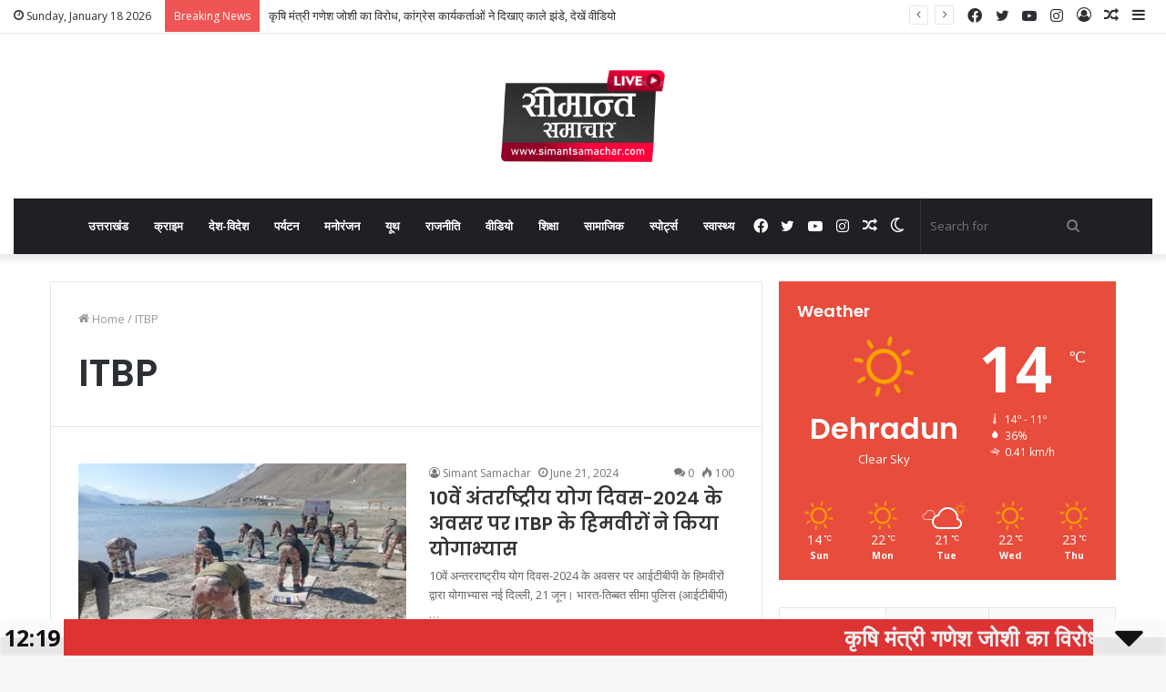

--- FILE ---
content_type: text/html; charset=UTF-8
request_url: https://simantsamachar.com/tag/itbp/
body_size: 33191
content:

<!DOCTYPE html>
<html lang="en-US" class="" data-skin="light">
<head>
	<meta charset="UTF-8" />
	<link rel="profile" href="http://gmpg.org/xfn/11" />
			<script type="text/javascript">try{if("undefined"!=typeof localStorage){var tieSkin=localStorage.getItem("tie-skin"),html=document.getElementsByTagName("html")[0].classList,htmlSkin="light";if(html.contains("dark-skin")&&(htmlSkin="dark"),null!=tieSkin&&tieSkin!=htmlSkin){html.add("tie-skin-inverted");var tieSkinInverted=!0}"dark"==tieSkin?html.add("dark-skin"):"light"==tieSkin&&html.remove("dark-skin")}}catch(t){console.log(t)}</script>
		
<meta http-equiv='x-dns-prefetch-control' content='on'>
<link rel='dns-prefetch' href='//cdnjs.cloudflare.com' />
<link rel='dns-prefetch' href='//ajax.googleapis.com' />
<link rel='dns-prefetch' href='//fonts.googleapis.com' />
<link rel='dns-prefetch' href='//fonts.gstatic.com' />
<link rel='dns-prefetch' href='//s.gravatar.com' />
<link rel='dns-prefetch' href='//www.google-analytics.com' />
<link rel='preload' as='image' href='https://simantsamachar.com/wp-content/uploads/2022/10/logo-1.png'>
<link rel='preload' as='font' href='https://simantsamachar.com/wp-content/themes/jannah/assets/fonts/tielabs-fonticon/tielabs-fonticon.woff' type='font/woff' crossorigin='anonymous' />
<link rel='preload' as='font' href='https://simantsamachar.com/wp-content/themes/jannah/assets/fonts/fontawesome/fa-solid-900.woff2' type='font/woff2' crossorigin='anonymous' />
<link rel='preload' as='font' href='https://simantsamachar.com/wp-content/themes/jannah/assets/fonts/fontawesome/fa-brands-400.woff2' type='font/woff2' crossorigin='anonymous' />
<link rel='preload' as='font' href='https://simantsamachar.com/wp-content/themes/jannah/assets/fonts/fontawesome/fa-regular-400.woff2' type='font/woff2' crossorigin='anonymous' />
<link rel='preload' as='script' href='https://ajax.googleapis.com/ajax/libs/webfont/1/webfont.js'>
<meta name='robots' content='index, follow, max-image-preview:large, max-snippet:-1, max-video-preview:-1' />

	<!-- This site is optimized with the Yoast SEO plugin v26.6 - https://yoast.com/wordpress/plugins/seo/ -->
	<title>ITBP Archives - Simant Samachar</title>
	<link rel="canonical" href="https://simantsamachar.com/tag/itbp/" />
	<meta property="og:locale" content="en_US" />
	<meta property="og:type" content="article" />
	<meta property="og:title" content="ITBP Archives - Simant Samachar" />
	<meta property="og:url" content="https://simantsamachar.com/tag/itbp/" />
	<meta property="og:site_name" content="Simant Samachar" />
	<meta name="twitter:card" content="summary_large_image" />
	<script type="application/ld+json" class="yoast-schema-graph">{"@context":"https://schema.org","@graph":[{"@type":"CollectionPage","@id":"https://simantsamachar.com/tag/itbp/","url":"https://simantsamachar.com/tag/itbp/","name":"ITBP Archives - Simant Samachar","isPartOf":{"@id":"https://simantsamachar.com/#website"},"primaryImageOfPage":{"@id":"https://simantsamachar.com/tag/itbp/#primaryimage"},"image":{"@id":"https://simantsamachar.com/tag/itbp/#primaryimage"},"thumbnailUrl":"https://simantsamachar.com/wp-content/uploads/2024/06/IMG-20240621-WA0036.jpg","breadcrumb":{"@id":"https://simantsamachar.com/tag/itbp/#breadcrumb"},"inLanguage":"en-US"},{"@type":"ImageObject","inLanguage":"en-US","@id":"https://simantsamachar.com/tag/itbp/#primaryimage","url":"https://simantsamachar.com/wp-content/uploads/2024/06/IMG-20240621-WA0036.jpg","contentUrl":"https://simantsamachar.com/wp-content/uploads/2024/06/IMG-20240621-WA0036.jpg","width":1600,"height":1200},{"@type":"BreadcrumbList","@id":"https://simantsamachar.com/tag/itbp/#breadcrumb","itemListElement":[{"@type":"ListItem","position":1,"name":"Home","item":"https://simantsamachar.com/"},{"@type":"ListItem","position":2,"name":"ITBP"}]},{"@type":"WebSite","@id":"https://simantsamachar.com/#website","url":"https://simantsamachar.com/","name":"Simant Samachar","description":"News Portal","potentialAction":[{"@type":"SearchAction","target":{"@type":"EntryPoint","urlTemplate":"https://simantsamachar.com/?s={search_term_string}"},"query-input":{"@type":"PropertyValueSpecification","valueRequired":true,"valueName":"search_term_string"}}],"inLanguage":"en-US"}]}</script>
	<!-- / Yoast SEO plugin. -->


<link rel="alternate" type="application/rss+xml" title="Simant Samachar &raquo; Feed" href="https://simantsamachar.com/feed/" />
<link rel="alternate" type="application/rss+xml" title="Simant Samachar &raquo; Comments Feed" href="https://simantsamachar.com/comments/feed/" />
<link rel="alternate" type="application/rss+xml" title="Simant Samachar &raquo; ITBP Tag Feed" href="https://simantsamachar.com/tag/itbp/feed/" />
<style id='wp-img-auto-sizes-contain-inline-css' type='text/css'>
img:is([sizes=auto i],[sizes^="auto," i]){contain-intrinsic-size:3000px 1500px}
/*# sourceURL=wp-img-auto-sizes-contain-inline-css */
</style>

<style id='wp-emoji-styles-inline-css' type='text/css'>

	img.wp-smiley, img.emoji {
		display: inline !important;
		border: none !important;
		box-shadow: none !important;
		height: 1em !important;
		width: 1em !important;
		margin: 0 0.07em !important;
		vertical-align: -0.1em !important;
		background: none !important;
		padding: 0 !important;
	}
/*# sourceURL=wp-emoji-styles-inline-css */
</style>
<style id='classic-theme-styles-inline-css' type='text/css'>
/*! This file is auto-generated */
.wp-block-button__link{color:#fff;background-color:#32373c;border-radius:9999px;box-shadow:none;text-decoration:none;padding:calc(.667em + 2px) calc(1.333em + 2px);font-size:1.125em}.wp-block-file__button{background:#32373c;color:#fff;text-decoration:none}
/*# sourceURL=/wp-includes/css/classic-themes.min.css */
</style>
<link rel='stylesheet' id='cloudflare-captcha-styles-css' href='https://simantsamachar.com/wp-content/plugins/cloudflare-captcha/assets/css/captcha-styles.css?ver=2.0.0' type='text/css' media='all' />
<link rel='stylesheet' id='taqyeem-buttons-style-css' href='https://simantsamachar.com/wp-content/plugins/taqyeem-buttons/assets/style.css?ver=6.9' type='text/css' media='all' />
<link rel='stylesheet' id='daln-general-css' href='https://simantsamachar.com/wp-content/plugins/live-news/public/assets/css/general.css?ver=2.14' type='text/css' media='all' />
<link rel='stylesheet' id='tie-css-base-css' href='https://simantsamachar.com/wp-content/themes/jannah/assets/css/base.min.css?ver=5.4.9' type='text/css' media='all' />
<link rel='stylesheet' id='tie-css-styles-css' href='https://simantsamachar.com/wp-content/themes/jannah/assets/css/style.min.css?ver=5.4.9' type='text/css' media='all' />
<link rel='stylesheet' id='tie-css-widgets-css' href='https://simantsamachar.com/wp-content/themes/jannah/assets/css/widgets.min.css?ver=5.4.9' type='text/css' media='all' />
<link rel='stylesheet' id='tie-css-helpers-css' href='https://simantsamachar.com/wp-content/themes/jannah/assets/css/helpers.min.css?ver=5.4.9' type='text/css' media='all' />
<link rel='stylesheet' id='tie-fontawesome5-css' href='https://simantsamachar.com/wp-content/themes/jannah/assets/css/fontawesome.css?ver=5.4.9' type='text/css' media='all' />
<link rel='stylesheet' id='tie-css-ilightbox-css' href='https://simantsamachar.com/wp-content/themes/jannah/assets/ilightbox/dark-skin/skin.css?ver=5.4.9' type='text/css' media='all' />
<link rel='stylesheet' id='tie-css-shortcodes-css' href='https://simantsamachar.com/wp-content/themes/jannah/assets/css/plugins/shortcodes.min.css?ver=5.4.9' type='text/css' media='all' />
<link rel='stylesheet' id='taqyeem-styles-css' href='https://simantsamachar.com/wp-content/themes/jannah/assets/css/plugins/taqyeem.min.css?ver=5.4.9' type='text/css' media='all' />
<link rel='stylesheet' id='tie-theme-child-css-css' href='https://simantsamachar.com/wp-content/themes/jannah-child/style.css?ver=6.9' type='text/css' media='all' />
<style id='tie-theme-child-css-inline-css' type='text/css'>
.wf-active .logo-text,.wf-active h1,.wf-active h2,.wf-active h3,.wf-active h4,.wf-active h5,.wf-active h6,.wf-active .the-subtitle{font-family: 'Poppins';}#main-nav .main-menu > ul > li > a{text-transform: uppercase;}.brand-title,a:hover,.tie-popup-search-submit,#logo.text-logo a,.theme-header nav .components #search-submit:hover,.theme-header .header-nav .components > li:hover > a,.theme-header .header-nav .components li a:hover,.main-menu ul.cats-vertical li a.is-active,.main-menu ul.cats-vertical li a:hover,.main-nav li.mega-menu .post-meta a:hover,.main-nav li.mega-menu .post-box-title a:hover,.search-in-main-nav.autocomplete-suggestions a:hover,#main-nav .menu ul:not(.cats-horizontal) li:hover > a,#main-nav .menu ul li.current-menu-item:not(.mega-link-column) > a,.top-nav .menu li:hover > a,.top-nav .menu > .tie-current-menu > a,.search-in-top-nav.autocomplete-suggestions .post-title a:hover,div.mag-box .mag-box-options .mag-box-filter-links a.active,.mag-box-filter-links .flexMenu-viewMore:hover > a,.stars-rating-active,body .tabs.tabs .active > a,.video-play-icon,.spinner-circle:after,#go-to-content:hover,.comment-list .comment-author .fn,.commentlist .comment-author .fn,blockquote::before,blockquote cite,blockquote.quote-simple p,.multiple-post-pages a:hover,#story-index li .is-current,.latest-tweets-widget .twitter-icon-wrap span,.wide-slider-nav-wrapper .slide,.wide-next-prev-slider-wrapper .tie-slider-nav li:hover span,.review-final-score h3,#mobile-menu-icon:hover .menu-text,body .entry a,.dark-skin body .entry a,.entry .post-bottom-meta a:hover,.comment-list .comment-content a,q a,blockquote a,.widget.tie-weather-widget .icon-basecloud-bg:after,.site-footer a:hover,.site-footer .stars-rating-active,.site-footer .twitter-icon-wrap span,.site-info a:hover{color: #e74c3c;}#instagram-link a:hover{color: #e74c3c !important;border-color: #e74c3c !important;}[type='submit'],.button,.generic-button a,.generic-button button,.theme-header .header-nav .comp-sub-menu a.button.guest-btn:hover,.theme-header .header-nav .comp-sub-menu a.checkout-button,nav.main-nav .menu > li.tie-current-menu > a,nav.main-nav .menu > li:hover > a,.main-menu .mega-links-head:after,.main-nav .mega-menu.mega-cat .cats-horizontal li a.is-active,#mobile-menu-icon:hover .nav-icon,#mobile-menu-icon:hover .nav-icon:before,#mobile-menu-icon:hover .nav-icon:after,.search-in-main-nav.autocomplete-suggestions a.button,.search-in-top-nav.autocomplete-suggestions a.button,.spinner > div,.post-cat,.pages-numbers li.current span,.multiple-post-pages > span,#tie-wrapper .mejs-container .mejs-controls,.mag-box-filter-links a:hover,.slider-arrow-nav a:not(.pagination-disabled):hover,.comment-list .reply a:hover,.commentlist .reply a:hover,#reading-position-indicator,#story-index-icon,.videos-block .playlist-title,.review-percentage .review-item span span,.tie-slick-dots li.slick-active button,.tie-slick-dots li button:hover,.digital-rating-static,.timeline-widget li a:hover .date:before,#wp-calendar #today,.posts-list-counter li.widget-post-list:before,.cat-counter a + span,.tie-slider-nav li span:hover,.fullwidth-area .widget_tag_cloud .tagcloud a:hover,.magazine2:not(.block-head-4) .dark-widgetized-area ul.tabs a:hover,.magazine2:not(.block-head-4) .dark-widgetized-area ul.tabs .active a,.magazine1 .dark-widgetized-area ul.tabs a:hover,.magazine1 .dark-widgetized-area ul.tabs .active a,.block-head-4.magazine2 .dark-widgetized-area .tabs.tabs .active a,.block-head-4.magazine2 .dark-widgetized-area .tabs > .active a:before,.block-head-4.magazine2 .dark-widgetized-area .tabs > .active a:after,.demo_store,.demo #logo:after,.demo #sticky-logo:after,.widget.tie-weather-widget,span.video-close-btn:hover,#go-to-top,.latest-tweets-widget .slider-links .button:not(:hover){background-color: #e74c3c;color: #FFFFFF;}.tie-weather-widget .widget-title .the-subtitle,.block-head-4.magazine2 #footer .tabs .active a:hover{color: #FFFFFF;}pre,code,.pages-numbers li.current span,.theme-header .header-nav .comp-sub-menu a.button.guest-btn:hover,.multiple-post-pages > span,.post-content-slideshow .tie-slider-nav li span:hover,#tie-body .tie-slider-nav li > span:hover,.slider-arrow-nav a:not(.pagination-disabled):hover,.main-nav .mega-menu.mega-cat .cats-horizontal li a.is-active,.main-nav .mega-menu.mega-cat .cats-horizontal li a:hover,.main-menu .menu > li > .menu-sub-content{border-color: #e74c3c;}.main-menu .menu > li.tie-current-menu{border-bottom-color: #e74c3c;}.top-nav .menu li.tie-current-menu > a:before,.top-nav .menu li.menu-item-has-children:hover > a:before{border-top-color: #e74c3c;}.main-nav .main-menu .menu > li.tie-current-menu > a:before,.main-nav .main-menu .menu > li:hover > a:before{border-top-color: #FFFFFF;}header.main-nav-light .main-nav .menu-item-has-children li:hover > a:before,header.main-nav-light .main-nav .mega-menu li:hover > a:before{border-left-color: #e74c3c;}.rtl header.main-nav-light .main-nav .menu-item-has-children li:hover > a:before,.rtl header.main-nav-light .main-nav .mega-menu li:hover > a:before{border-right-color: #e74c3c;border-left-color: transparent;}.top-nav ul.menu li .menu-item-has-children:hover > a:before{border-top-color: transparent;border-left-color: #e74c3c;}.rtl .top-nav ul.menu li .menu-item-has-children:hover > a:before{border-left-color: transparent;border-right-color: #e74c3c;}::-moz-selection{background-color: #e74c3c;color: #FFFFFF;}::selection{background-color: #e74c3c;color: #FFFFFF;}circle.circle_bar{stroke: #e74c3c;}#reading-position-indicator{box-shadow: 0 0 10px rgba( 231,76,60,0.7);}#logo.text-logo a:hover,body .entry a:hover,.dark-skin body .entry a:hover,.comment-list .comment-content a:hover,.block-head-4.magazine2 .site-footer .tabs li a:hover,q a:hover,blockquote a:hover{color: #b51a0a;}.button:hover,input[type='submit']:hover,.generic-button a:hover,.generic-button button:hover,a.post-cat:hover,.site-footer .button:hover,.site-footer [type='submit']:hover,.search-in-main-nav.autocomplete-suggestions a.button:hover,.search-in-top-nav.autocomplete-suggestions a.button:hover,.theme-header .header-nav .comp-sub-menu a.checkout-button:hover{background-color: #b51a0a;color: #FFFFFF;}.theme-header .header-nav .comp-sub-menu a.checkout-button:not(:hover),body .entry a.button{color: #FFFFFF;}#story-index.is-compact .story-index-content{background-color: #e74c3c;}#story-index.is-compact .story-index-content a,#story-index.is-compact .story-index-content .is-current{color: #FFFFFF;}#tie-body .mag-box-title h3 a,#tie-body .block-more-button{color: #e74c3c;}#tie-body .mag-box-title h3 a:hover,#tie-body .block-more-button:hover{color: #b51a0a;}#tie-body .mag-box-title{color: #e74c3c;}#tie-body .mag-box-title:before{border-top-color: #e74c3c;}#tie-body .mag-box-title:after,#tie-body #footer .widget-title:after{background-color: #e74c3c;}.brand-title,a:hover,.tie-popup-search-submit,#logo.text-logo a,.theme-header nav .components #search-submit:hover,.theme-header .header-nav .components > li:hover > a,.theme-header .header-nav .components li a:hover,.main-menu ul.cats-vertical li a.is-active,.main-menu ul.cats-vertical li a:hover,.main-nav li.mega-menu .post-meta a:hover,.main-nav li.mega-menu .post-box-title a:hover,.search-in-main-nav.autocomplete-suggestions a:hover,#main-nav .menu ul:not(.cats-horizontal) li:hover > a,#main-nav .menu ul li.current-menu-item:not(.mega-link-column) > a,.top-nav .menu li:hover > a,.top-nav .menu > .tie-current-menu > a,.search-in-top-nav.autocomplete-suggestions .post-title a:hover,div.mag-box .mag-box-options .mag-box-filter-links a.active,.mag-box-filter-links .flexMenu-viewMore:hover > a,.stars-rating-active,body .tabs.tabs .active > a,.video-play-icon,.spinner-circle:after,#go-to-content:hover,.comment-list .comment-author .fn,.commentlist .comment-author .fn,blockquote::before,blockquote cite,blockquote.quote-simple p,.multiple-post-pages a:hover,#story-index li .is-current,.latest-tweets-widget .twitter-icon-wrap span,.wide-slider-nav-wrapper .slide,.wide-next-prev-slider-wrapper .tie-slider-nav li:hover span,.review-final-score h3,#mobile-menu-icon:hover .menu-text,body .entry a,.dark-skin body .entry a,.entry .post-bottom-meta a:hover,.comment-list .comment-content a,q a,blockquote a,.widget.tie-weather-widget .icon-basecloud-bg:after,.site-footer a:hover,.site-footer .stars-rating-active,.site-footer .twitter-icon-wrap span,.site-info a:hover{color: #e74c3c;}#instagram-link a:hover{color: #e74c3c !important;border-color: #e74c3c !important;}[type='submit'],.button,.generic-button a,.generic-button button,.theme-header .header-nav .comp-sub-menu a.button.guest-btn:hover,.theme-header .header-nav .comp-sub-menu a.checkout-button,nav.main-nav .menu > li.tie-current-menu > a,nav.main-nav .menu > li:hover > a,.main-menu .mega-links-head:after,.main-nav .mega-menu.mega-cat .cats-horizontal li a.is-active,#mobile-menu-icon:hover .nav-icon,#mobile-menu-icon:hover .nav-icon:before,#mobile-menu-icon:hover .nav-icon:after,.search-in-main-nav.autocomplete-suggestions a.button,.search-in-top-nav.autocomplete-suggestions a.button,.spinner > div,.post-cat,.pages-numbers li.current span,.multiple-post-pages > span,#tie-wrapper .mejs-container .mejs-controls,.mag-box-filter-links a:hover,.slider-arrow-nav a:not(.pagination-disabled):hover,.comment-list .reply a:hover,.commentlist .reply a:hover,#reading-position-indicator,#story-index-icon,.videos-block .playlist-title,.review-percentage .review-item span span,.tie-slick-dots li.slick-active button,.tie-slick-dots li button:hover,.digital-rating-static,.timeline-widget li a:hover .date:before,#wp-calendar #today,.posts-list-counter li.widget-post-list:before,.cat-counter a + span,.tie-slider-nav li span:hover,.fullwidth-area .widget_tag_cloud .tagcloud a:hover,.magazine2:not(.block-head-4) .dark-widgetized-area ul.tabs a:hover,.magazine2:not(.block-head-4) .dark-widgetized-area ul.tabs .active a,.magazine1 .dark-widgetized-area ul.tabs a:hover,.magazine1 .dark-widgetized-area ul.tabs .active a,.block-head-4.magazine2 .dark-widgetized-area .tabs.tabs .active a,.block-head-4.magazine2 .dark-widgetized-area .tabs > .active a:before,.block-head-4.magazine2 .dark-widgetized-area .tabs > .active a:after,.demo_store,.demo #logo:after,.demo #sticky-logo:after,.widget.tie-weather-widget,span.video-close-btn:hover,#go-to-top,.latest-tweets-widget .slider-links .button:not(:hover){background-color: #e74c3c;color: #FFFFFF;}.tie-weather-widget .widget-title .the-subtitle,.block-head-4.magazine2 #footer .tabs .active a:hover{color: #FFFFFF;}pre,code,.pages-numbers li.current span,.theme-header .header-nav .comp-sub-menu a.button.guest-btn:hover,.multiple-post-pages > span,.post-content-slideshow .tie-slider-nav li span:hover,#tie-body .tie-slider-nav li > span:hover,.slider-arrow-nav a:not(.pagination-disabled):hover,.main-nav .mega-menu.mega-cat .cats-horizontal li a.is-active,.main-nav .mega-menu.mega-cat .cats-horizontal li a:hover,.main-menu .menu > li > .menu-sub-content{border-color: #e74c3c;}.main-menu .menu > li.tie-current-menu{border-bottom-color: #e74c3c;}.top-nav .menu li.tie-current-menu > a:before,.top-nav .menu li.menu-item-has-children:hover > a:before{border-top-color: #e74c3c;}.main-nav .main-menu .menu > li.tie-current-menu > a:before,.main-nav .main-menu .menu > li:hover > a:before{border-top-color: #FFFFFF;}header.main-nav-light .main-nav .menu-item-has-children li:hover > a:before,header.main-nav-light .main-nav .mega-menu li:hover > a:before{border-left-color: #e74c3c;}.rtl header.main-nav-light .main-nav .menu-item-has-children li:hover > a:before,.rtl header.main-nav-light .main-nav .mega-menu li:hover > a:before{border-right-color: #e74c3c;border-left-color: transparent;}.top-nav ul.menu li .menu-item-has-children:hover > a:before{border-top-color: transparent;border-left-color: #e74c3c;}.rtl .top-nav ul.menu li .menu-item-has-children:hover > a:before{border-left-color: transparent;border-right-color: #e74c3c;}::-moz-selection{background-color: #e74c3c;color: #FFFFFF;}::selection{background-color: #e74c3c;color: #FFFFFF;}circle.circle_bar{stroke: #e74c3c;}#reading-position-indicator{box-shadow: 0 0 10px rgba( 231,76,60,0.7);}#logo.text-logo a:hover,body .entry a:hover,.dark-skin body .entry a:hover,.comment-list .comment-content a:hover,.block-head-4.magazine2 .site-footer .tabs li a:hover,q a:hover,blockquote a:hover{color: #b51a0a;}.button:hover,input[type='submit']:hover,.generic-button a:hover,.generic-button button:hover,a.post-cat:hover,.site-footer .button:hover,.site-footer [type='submit']:hover,.search-in-main-nav.autocomplete-suggestions a.button:hover,.search-in-top-nav.autocomplete-suggestions a.button:hover,.theme-header .header-nav .comp-sub-menu a.checkout-button:hover{background-color: #b51a0a;color: #FFFFFF;}.theme-header .header-nav .comp-sub-menu a.checkout-button:not(:hover),body .entry a.button{color: #FFFFFF;}#story-index.is-compact .story-index-content{background-color: #e74c3c;}#story-index.is-compact .story-index-content a,#story-index.is-compact .story-index-content .is-current{color: #FFFFFF;}#tie-body .mag-box-title h3 a,#tie-body .block-more-button{color: #e74c3c;}#tie-body .mag-box-title h3 a:hover,#tie-body .block-more-button:hover{color: #b51a0a;}#tie-body .mag-box-title{color: #e74c3c;}#tie-body .mag-box-title:before{border-top-color: #e74c3c;}#tie-body .mag-box-title:after,#tie-body #footer .widget-title:after{background-color: #e74c3c;}a#go-to-top{background-color: #e74c3c;}a#go-to-top{color: #ffffff;}.tie-cat-3,.tie-cat-item-3 > span{background-color:#e67e22 !important;color:#FFFFFF !important;}.tie-cat-3:after{border-top-color:#e67e22 !important;}.tie-cat-3:hover{background-color:#c86004 !important;}.tie-cat-3:hover:after{border-top-color:#c86004 !important;}.tie-cat-11,.tie-cat-item-11 > span{background-color:#2ecc71 !important;color:#FFFFFF !important;}.tie-cat-11:after{border-top-color:#2ecc71 !important;}.tie-cat-11:hover{background-color:#10ae53 !important;}.tie-cat-11:hover:after{border-top-color:#10ae53 !important;}.tie-cat-15,.tie-cat-item-15 > span{background-color:#9b59b6 !important;color:#FFFFFF !important;}.tie-cat-15:after{border-top-color:#9b59b6 !important;}.tie-cat-15:hover{background-color:#7d3b98 !important;}.tie-cat-15:hover:after{border-top-color:#7d3b98 !important;}.tie-cat-18,.tie-cat-item-18 > span{background-color:#34495e !important;color:#FFFFFF !important;}.tie-cat-18:after{border-top-color:#34495e !important;}.tie-cat-18:hover{background-color:#162b40 !important;}.tie-cat-18:hover:after{border-top-color:#162b40 !important;}.tie-cat-19,.tie-cat-item-19 > span{background-color:#795548 !important;color:#FFFFFF !important;}.tie-cat-19:after{border-top-color:#795548 !important;}.tie-cat-19:hover{background-color:#5b372a !important;}.tie-cat-19:hover:after{border-top-color:#5b372a !important;}.tie-cat-21,.tie-cat-item-21 > span{background-color:#4CAF50 !important;color:#FFFFFF !important;}.tie-cat-21:after{border-top-color:#4CAF50 !important;}.tie-cat-21:hover{background-color:#2e9132 !important;}.tie-cat-21:hover:after{border-top-color:#2e9132 !important;}@media (max-width: 991px){.side-aside.dark-skin{background: #2f88d6;background: -webkit-linear-gradient(135deg,#5933a2,#2f88d6 );background: -moz-linear-gradient(135deg,#5933a2,#2f88d6 );background: -o-linear-gradient(135deg,#5933a2,#2f88d6 );background: linear-gradient(135deg,#2f88d6,#5933a2 );}}
/*# sourceURL=tie-theme-child-css-inline-css */
</style>
<script type="text/javascript" src="https://simantsamachar.com/wp-includes/js/jquery/jquery.min.js?ver=3.7.1" id="jquery-core-js"></script>
<script type="text/javascript" src="https://simantsamachar.com/wp-includes/js/jquery/jquery-migrate.min.js?ver=3.4.1" id="jquery-migrate-js"></script>
<script type="text/javascript" src="https://simantsamachar.com/wp-content/plugins/live-news/public/assets/js/general.js?ver=2.14" id="dalngeneral-js"></script>
<script type="text/javascript" src="https://simantsamachar.com/wp-content/plugins/live-news/public/assets/js/momentjs/momentjs.js?ver=2.14" id="daln-momentjs-js"></script>
<link rel="https://api.w.org/" href="https://simantsamachar.com/wp-json/" /><link rel="alternate" title="JSON" type="application/json" href="https://simantsamachar.com/wp-json/wp/v2/tags/693" /><link rel="EditURI" type="application/rsd+xml" title="RSD" href="https://simantsamachar.com/xmlrpc.php?rsd" />
<meta name="generator" content="WordPress 6.9" />
<script type='text/javascript'>
/* <![CDATA[ */
var taqyeem = {"ajaxurl":"https://simantsamachar.com/wp-admin/admin-ajax.php" , "your_rating":"Your Rating:"};
/* ]]> */
</script>

<script type="text/javascript">var daln_apply_ticker = true;var daln_nonce = "ce220bc560";var daln_ajax_url = "https://simantsamachar.com/wp-admin/admin-ajax.php";var daln_plugin_url = "https://simantsamachar.com/wp-content/plugins/live-news/";var daln_target_attribute = '_self';var daln_sliding_speed = 10;var daln_sliding_delay = 0;var daln_rtl_layout = 0;var daln_cached_cycles = 5;var daln_ticker_id = 1;var daln_enable_links = true;var daln_clock_offset = 0;var daln_clock_format = "HH:mm";var daln_clock_source = 2;var daln_clock_autoupdate = 1;var daln_clock_autoupdate_time = 10;</script>
<style type="text/css">#daln-container{ min-height: 40px; }#daln-featured-container{ display: none; }#daln-open{ display: none; }#daln-container{ display: block; }#daln-open{ display: none; }#daln-featured-title, #daln-featured-title a,#daln-featured-excerpt, #daln-featured-excerpt a, #daln-clock, #daln-close, .daln-slider-single-news, .daln-slider-single-news a{ font-family: 'Open Sans', sans-serif !important; }#daln-featured-container{ background: rgba(201,0,22, 1); }#daln-slider{ background: rgba(221,51,51, 1); }#daln-featured-title{ font-size: 30px; }#daln-featured-excerpt{ font-size: 25px; }#daln-slider-floating-content .daln-slider-single-news{ font-size: 25px; }#daln-clock{ font-size: 25px; }#daln-open{background: url( 'https://simantsamachar.com/wp-content/plugins/live-news/public/assets/img/open-button.png');}#daln-close{background: url( 'https://simantsamachar.com/wp-content/plugins/live-news/public/assets/img/close-button.png');}#daln-clock{background: url( 'https://simantsamachar.com/wp-content/plugins/live-news/public/assets/img/clock.png');}#daln-featured-title a{color: #eee;}#daln-featured-title a:hover{color: #111;}#daln-featured-excerpt{color: #eee;}.daln-slider-single-news, .daln-slider-single-news a{color: #eee;}.daln-slider-single-news a:hover{color: #aaa;}#daln-clock{color: #111;}#daln-slider-floating-content .daln-slider-single-news{margin-right: 84px !important; }#daln-slider-floating-content .daln-slider-single-news{padding: 0 25px !important; }#daln-container .daln-image-before{margin: 0 25px 0 0 !important; }#daln-container .daln-image-after{margin: 0 0 0 25px !important; }</style><link href='https://fonts.googleapis.com/css?family=Open+Sans:400,600,700' rel='stylesheet' type='text/css'><meta http-equiv="X-UA-Compatible" content="IE=edge"><!-- Google tag (gtag.js) -->
<script async src="https://www.googletagmanager.com/gtag/js?id=G-EK1ZLEQN12"></script>
<script>
  window.dataLayer = window.dataLayer || [];
  function gtag(){dataLayer.push(arguments);}
  gtag('js', new Date());

  gtag('config', 'G-EK1ZLEQN12');
</script>
<meta name="theme-color" content="#e74c3c" /><meta name="viewport" content="width=device-width, initial-scale=1.0" />      <meta name="onesignal" content="wordpress-plugin"/>
            <script>

      window.OneSignalDeferred = window.OneSignalDeferred || [];

      OneSignalDeferred.push(function(OneSignal) {
        var oneSignal_options = {};
        window._oneSignalInitOptions = oneSignal_options;

        oneSignal_options['serviceWorkerParam'] = { scope: '/wp-content/plugins/onesignal-free-web-push-notifications/sdk_files/push/onesignal/' };
oneSignal_options['serviceWorkerPath'] = 'OneSignalSDKWorker.js';

        OneSignal.Notifications.setDefaultUrl("https://simantsamachar.com");

        oneSignal_options['wordpress'] = true;
oneSignal_options['appId'] = '854dc688-bb4a-440f-a157-cb76521ca782';
oneSignal_options['allowLocalhostAsSecureOrigin'] = true;
oneSignal_options['welcomeNotification'] = { };
oneSignal_options['welcomeNotification']['title'] = "";
oneSignal_options['welcomeNotification']['message'] = "";
oneSignal_options['path'] = "https://simantsamachar.com/wp-content/plugins/onesignal-free-web-push-notifications/sdk_files/";
oneSignal_options['safari_web_id'] = "web.onesignal.auto.511f3fe8-4f38-4cfd-9441-4579acc1dc24";
oneSignal_options['promptOptions'] = { };
oneSignal_options['notifyButton'] = { };
oneSignal_options['notifyButton']['enable'] = true;
oneSignal_options['notifyButton']['position'] = 'bottom-right';
oneSignal_options['notifyButton']['theme'] = 'default';
oneSignal_options['notifyButton']['size'] = 'medium';
oneSignal_options['notifyButton']['showCredit'] = true;
oneSignal_options['notifyButton']['text'] = {};
oneSignal_options['notifyButton']['offset'] = {};
oneSignal_options['notifyButton']['offset']['bottom'] = '50px';
              OneSignal.init(window._oneSignalInitOptions);
              OneSignal.Slidedown.promptPush()      });

      function documentInitOneSignal() {
        var oneSignal_elements = document.getElementsByClassName("OneSignal-prompt");

        var oneSignalLinkClickHandler = function(event) { OneSignal.Notifications.requestPermission(); event.preventDefault(); };        for(var i = 0; i < oneSignal_elements.length; i++)
          oneSignal_elements[i].addEventListener('click', oneSignalLinkClickHandler, false);
      }

      if (document.readyState === 'complete') {
           documentInitOneSignal();
      }
      else {
           window.addEventListener("load", function(event){
               documentInitOneSignal();
          });
      }
    </script>
<link rel="icon" href="https://simantsamachar.com/wp-content/uploads/2022/10/cropped-favicon-32x32.png" sizes="32x32" />
<link rel="icon" href="https://simantsamachar.com/wp-content/uploads/2022/10/cropped-favicon-192x192.png" sizes="192x192" />
<link rel="apple-touch-icon" href="https://simantsamachar.com/wp-content/uploads/2022/10/cropped-favicon-180x180.png" />
<meta name="msapplication-TileImage" content="https://simantsamachar.com/wp-content/uploads/2022/10/cropped-favicon-270x270.png" />
<style id='global-styles-inline-css' type='text/css'>
:root{--wp--preset--aspect-ratio--square: 1;--wp--preset--aspect-ratio--4-3: 4/3;--wp--preset--aspect-ratio--3-4: 3/4;--wp--preset--aspect-ratio--3-2: 3/2;--wp--preset--aspect-ratio--2-3: 2/3;--wp--preset--aspect-ratio--16-9: 16/9;--wp--preset--aspect-ratio--9-16: 9/16;--wp--preset--color--black: #000000;--wp--preset--color--cyan-bluish-gray: #abb8c3;--wp--preset--color--white: #ffffff;--wp--preset--color--pale-pink: #f78da7;--wp--preset--color--vivid-red: #cf2e2e;--wp--preset--color--luminous-vivid-orange: #ff6900;--wp--preset--color--luminous-vivid-amber: #fcb900;--wp--preset--color--light-green-cyan: #7bdcb5;--wp--preset--color--vivid-green-cyan: #00d084;--wp--preset--color--pale-cyan-blue: #8ed1fc;--wp--preset--color--vivid-cyan-blue: #0693e3;--wp--preset--color--vivid-purple: #9b51e0;--wp--preset--gradient--vivid-cyan-blue-to-vivid-purple: linear-gradient(135deg,rgb(6,147,227) 0%,rgb(155,81,224) 100%);--wp--preset--gradient--light-green-cyan-to-vivid-green-cyan: linear-gradient(135deg,rgb(122,220,180) 0%,rgb(0,208,130) 100%);--wp--preset--gradient--luminous-vivid-amber-to-luminous-vivid-orange: linear-gradient(135deg,rgb(252,185,0) 0%,rgb(255,105,0) 100%);--wp--preset--gradient--luminous-vivid-orange-to-vivid-red: linear-gradient(135deg,rgb(255,105,0) 0%,rgb(207,46,46) 100%);--wp--preset--gradient--very-light-gray-to-cyan-bluish-gray: linear-gradient(135deg,rgb(238,238,238) 0%,rgb(169,184,195) 100%);--wp--preset--gradient--cool-to-warm-spectrum: linear-gradient(135deg,rgb(74,234,220) 0%,rgb(151,120,209) 20%,rgb(207,42,186) 40%,rgb(238,44,130) 60%,rgb(251,105,98) 80%,rgb(254,248,76) 100%);--wp--preset--gradient--blush-light-purple: linear-gradient(135deg,rgb(255,206,236) 0%,rgb(152,150,240) 100%);--wp--preset--gradient--blush-bordeaux: linear-gradient(135deg,rgb(254,205,165) 0%,rgb(254,45,45) 50%,rgb(107,0,62) 100%);--wp--preset--gradient--luminous-dusk: linear-gradient(135deg,rgb(255,203,112) 0%,rgb(199,81,192) 50%,rgb(65,88,208) 100%);--wp--preset--gradient--pale-ocean: linear-gradient(135deg,rgb(255,245,203) 0%,rgb(182,227,212) 50%,rgb(51,167,181) 100%);--wp--preset--gradient--electric-grass: linear-gradient(135deg,rgb(202,248,128) 0%,rgb(113,206,126) 100%);--wp--preset--gradient--midnight: linear-gradient(135deg,rgb(2,3,129) 0%,rgb(40,116,252) 100%);--wp--preset--font-size--small: 13px;--wp--preset--font-size--medium: 20px;--wp--preset--font-size--large: 36px;--wp--preset--font-size--x-large: 42px;--wp--preset--spacing--20: 0.44rem;--wp--preset--spacing--30: 0.67rem;--wp--preset--spacing--40: 1rem;--wp--preset--spacing--50: 1.5rem;--wp--preset--spacing--60: 2.25rem;--wp--preset--spacing--70: 3.38rem;--wp--preset--spacing--80: 5.06rem;--wp--preset--shadow--natural: 6px 6px 9px rgba(0, 0, 0, 0.2);--wp--preset--shadow--deep: 12px 12px 50px rgba(0, 0, 0, 0.4);--wp--preset--shadow--sharp: 6px 6px 0px rgba(0, 0, 0, 0.2);--wp--preset--shadow--outlined: 6px 6px 0px -3px rgb(255, 255, 255), 6px 6px rgb(0, 0, 0);--wp--preset--shadow--crisp: 6px 6px 0px rgb(0, 0, 0);}:where(.is-layout-flex){gap: 0.5em;}:where(.is-layout-grid){gap: 0.5em;}body .is-layout-flex{display: flex;}.is-layout-flex{flex-wrap: wrap;align-items: center;}.is-layout-flex > :is(*, div){margin: 0;}body .is-layout-grid{display: grid;}.is-layout-grid > :is(*, div){margin: 0;}:where(.wp-block-columns.is-layout-flex){gap: 2em;}:where(.wp-block-columns.is-layout-grid){gap: 2em;}:where(.wp-block-post-template.is-layout-flex){gap: 1.25em;}:where(.wp-block-post-template.is-layout-grid){gap: 1.25em;}.has-black-color{color: var(--wp--preset--color--black) !important;}.has-cyan-bluish-gray-color{color: var(--wp--preset--color--cyan-bluish-gray) !important;}.has-white-color{color: var(--wp--preset--color--white) !important;}.has-pale-pink-color{color: var(--wp--preset--color--pale-pink) !important;}.has-vivid-red-color{color: var(--wp--preset--color--vivid-red) !important;}.has-luminous-vivid-orange-color{color: var(--wp--preset--color--luminous-vivid-orange) !important;}.has-luminous-vivid-amber-color{color: var(--wp--preset--color--luminous-vivid-amber) !important;}.has-light-green-cyan-color{color: var(--wp--preset--color--light-green-cyan) !important;}.has-vivid-green-cyan-color{color: var(--wp--preset--color--vivid-green-cyan) !important;}.has-pale-cyan-blue-color{color: var(--wp--preset--color--pale-cyan-blue) !important;}.has-vivid-cyan-blue-color{color: var(--wp--preset--color--vivid-cyan-blue) !important;}.has-vivid-purple-color{color: var(--wp--preset--color--vivid-purple) !important;}.has-black-background-color{background-color: var(--wp--preset--color--black) !important;}.has-cyan-bluish-gray-background-color{background-color: var(--wp--preset--color--cyan-bluish-gray) !important;}.has-white-background-color{background-color: var(--wp--preset--color--white) !important;}.has-pale-pink-background-color{background-color: var(--wp--preset--color--pale-pink) !important;}.has-vivid-red-background-color{background-color: var(--wp--preset--color--vivid-red) !important;}.has-luminous-vivid-orange-background-color{background-color: var(--wp--preset--color--luminous-vivid-orange) !important;}.has-luminous-vivid-amber-background-color{background-color: var(--wp--preset--color--luminous-vivid-amber) !important;}.has-light-green-cyan-background-color{background-color: var(--wp--preset--color--light-green-cyan) !important;}.has-vivid-green-cyan-background-color{background-color: var(--wp--preset--color--vivid-green-cyan) !important;}.has-pale-cyan-blue-background-color{background-color: var(--wp--preset--color--pale-cyan-blue) !important;}.has-vivid-cyan-blue-background-color{background-color: var(--wp--preset--color--vivid-cyan-blue) !important;}.has-vivid-purple-background-color{background-color: var(--wp--preset--color--vivid-purple) !important;}.has-black-border-color{border-color: var(--wp--preset--color--black) !important;}.has-cyan-bluish-gray-border-color{border-color: var(--wp--preset--color--cyan-bluish-gray) !important;}.has-white-border-color{border-color: var(--wp--preset--color--white) !important;}.has-pale-pink-border-color{border-color: var(--wp--preset--color--pale-pink) !important;}.has-vivid-red-border-color{border-color: var(--wp--preset--color--vivid-red) !important;}.has-luminous-vivid-orange-border-color{border-color: var(--wp--preset--color--luminous-vivid-orange) !important;}.has-luminous-vivid-amber-border-color{border-color: var(--wp--preset--color--luminous-vivid-amber) !important;}.has-light-green-cyan-border-color{border-color: var(--wp--preset--color--light-green-cyan) !important;}.has-vivid-green-cyan-border-color{border-color: var(--wp--preset--color--vivid-green-cyan) !important;}.has-pale-cyan-blue-border-color{border-color: var(--wp--preset--color--pale-cyan-blue) !important;}.has-vivid-cyan-blue-border-color{border-color: var(--wp--preset--color--vivid-cyan-blue) !important;}.has-vivid-purple-border-color{border-color: var(--wp--preset--color--vivid-purple) !important;}.has-vivid-cyan-blue-to-vivid-purple-gradient-background{background: var(--wp--preset--gradient--vivid-cyan-blue-to-vivid-purple) !important;}.has-light-green-cyan-to-vivid-green-cyan-gradient-background{background: var(--wp--preset--gradient--light-green-cyan-to-vivid-green-cyan) !important;}.has-luminous-vivid-amber-to-luminous-vivid-orange-gradient-background{background: var(--wp--preset--gradient--luminous-vivid-amber-to-luminous-vivid-orange) !important;}.has-luminous-vivid-orange-to-vivid-red-gradient-background{background: var(--wp--preset--gradient--luminous-vivid-orange-to-vivid-red) !important;}.has-very-light-gray-to-cyan-bluish-gray-gradient-background{background: var(--wp--preset--gradient--very-light-gray-to-cyan-bluish-gray) !important;}.has-cool-to-warm-spectrum-gradient-background{background: var(--wp--preset--gradient--cool-to-warm-spectrum) !important;}.has-blush-light-purple-gradient-background{background: var(--wp--preset--gradient--blush-light-purple) !important;}.has-blush-bordeaux-gradient-background{background: var(--wp--preset--gradient--blush-bordeaux) !important;}.has-luminous-dusk-gradient-background{background: var(--wp--preset--gradient--luminous-dusk) !important;}.has-pale-ocean-gradient-background{background: var(--wp--preset--gradient--pale-ocean) !important;}.has-electric-grass-gradient-background{background: var(--wp--preset--gradient--electric-grass) !important;}.has-midnight-gradient-background{background: var(--wp--preset--gradient--midnight) !important;}.has-small-font-size{font-size: var(--wp--preset--font-size--small) !important;}.has-medium-font-size{font-size: var(--wp--preset--font-size--medium) !important;}.has-large-font-size{font-size: var(--wp--preset--font-size--large) !important;}.has-x-large-font-size{font-size: var(--wp--preset--font-size--x-large) !important;}
/*# sourceURL=global-styles-inline-css */
</style>
</head>

<body id="tie-body" class="archive tag tag-itbp tag-693 wp-theme-jannah wp-child-theme-jannah-child tie-no-js wrapper-has-shadow block-head-1 magazine1 is-thumb-overlay-disabled is-desktop is-header-layout-2 sidebar-right has-sidebar hide_share_post_top hide_share_post_bottom">



<div class="background-overlay">

	<div id="tie-container" class="site tie-container">

		
		<div id="tie-wrapper">

			
<header id="theme-header" class="theme-header header-layout-2 main-nav-dark main-nav-default-dark main-nav-below main-nav-boxed no-stream-item top-nav-active top-nav-light top-nav-default-light top-nav-above has-shadow is-stretch-header has-normal-width-logo has-custom-sticky-logo mobile-header-centered">
	
<nav id="top-nav"  class="has-date-breaking-components top-nav header-nav has-breaking-news" aria-label="Secondary Navigation">
	<div class="container">
		<div class="topbar-wrapper">

			
					<div class="topbar-today-date tie-icon">
						Sunday, January 18 2026					</div>
					
			<div class="tie-alignleft">
				
<div class="breaking controls-is-active">

	<span class="breaking-title">
		<span class="tie-icon-bolt breaking-icon" aria-hidden="true"></span>
		<span class="breaking-title-text">Breaking News</span>
	</span>

	<ul id="breaking-news-in-header" class="breaking-news" data-type="reveal" data-arrows="true">

		
							<li class="news-item">
								<a href="https://simantsamachar.com/agriculture-minister-ganesh-joshi-faced-protests-congress-workers-showed-black-flags-watch-the-video/">कृषि मंत्री गणेश जोशी का विरोध, कांग्रेस कार्यकर्ताओं ने दिखाए काले झंडे, देखें वीडियो</a>
							</li>

							
							<li class="news-item">
								<a href="https://simantsamachar.com/the-district-magistrate-directed-that-all-proposals-related-to-completing-the-necessary-infrastructure-works-in-a-timely-manner-before-the-start-of-the-journey-should-be-submitted-promptly/">यात्रा शुरू होने से पूर्व सभी आवश्यक बुनियादी ढांचागत कार्यों को समयबद्ध तरीके से पूरा करने सम्बंधित सभी प्रस्ताव समय से उपलब्ध कराए:- जिलाधिकारी</a>
							</li>

							
							<li class="news-item">
								<a href="https://simantsamachar.com/the-revenue-department-should-expedite-the-recovery-of-principal-and-miscellaneous-dues-as-per-demand-district-magistrate-prashant-arya/">मुख्य एवं विविध देयों की मांग के अनुसार वसूली में तेजी लाये राजस्व विभाग:- जिलाधिकारी प्रशान्त आर्य</a>
							</li>

							
							<li class="news-item">
								<a href="https://simantsamachar.com/with-public-participation-more-and-more-people-will-be-connected-to-the-magh-mela-ramesh-chauhan/">जन सहभागिता के साथ माघ मेले में अधिक से अधिक लोगों को जोड़ा जाएगा:- रमेश चौहान</a>
							</li>

							
							<li class="news-item">
								<a href="https://simantsamachar.com/a-grand-livestock-exhibition-was-held-in-silla-village-panchayat-to-celebrate-and-honor-livestock-farmers/">पशुपालकों के सम्मान का उत्सव ग्राम पंचायत सिल्ला में भव्य पशु प्रदर्शनी संपन्न</a>
							</li>

							
							<li class="news-item">
								<a href="https://simantsamachar.com/cabinet-minister-ganesh-joshi-attended-the-closing-ceremony-of-the-mussoorie-winterline-carnival/">मसूरी विंटरलाइन कार्निवाल के समापन अवसर पर सम्मिलित हुए कैबिनेट मंत्री गणेश जोशी</a>
							</li>

							
							<li class="news-item">
								<a href="https://simantsamachar.com/the-cdo-expressed-displeasure-over-the-incomplete-mapping-of-public-assets-and-instructed-that-the-task-be-completed-within-a-week/">सार्वजनिक परिसंपत्तियों की अधूरी मैपिंग पर सीडीओ सख्त, दिए एक हफ्ते में पूरा करने के निर्देश</a>
							</li>

							
							<li class="news-item">
								<a href="https://simantsamachar.com/uttarkashi-police-are-on-high-alert-to-ensure-the-safety-of-tourists-during-the-31st-and-new-year-celebrations/">31st व नववर्ष के दौरान सैलानियों की सुरक्षा को लेकर उत्तरकाशी पुलिस मुस्तैद</a>
							</li>

							
							<li class="news-item">
								<a href="https://simantsamachar.com/the-female-students-were-given-training-in-womens-safety-and-self-defense/">छात्राओं को दिया गया महिला सुरक्षा तथा आत्मरक्षा का प्रशिक्षण</a>
							</li>

							
							<li class="news-item">
								<a href="https://simantsamachar.com/police-arrested-a-man-with-10-liters-of-illicit-liquor/">पुलिस ने 10 लीटर कच्ची शराब के साथ एक व्यक्ति को किया गिरफ्तार</a>
							</li>

							
	</ul>
</div><!-- #breaking /-->
			</div><!-- .tie-alignleft /-->

			<div class="tie-alignright">
				<ul class="components">	<li class="side-aside-nav-icon menu-item custom-menu-link">
		<a href="#">
			<span class="tie-icon-navicon" aria-hidden="true"></span>
			<span class="screen-reader-text">Sidebar</span>
		</a>
	</li>
		<li class="random-post-icon menu-item custom-menu-link">
		<a href="/tag/itbp/?random-post=1" class="random-post" title="Random Article" rel="nofollow">
			<span class="tie-icon-random" aria-hidden="true"></span>
			<span class="screen-reader-text">Random Article</span>
		</a>
	</li>
	
	
		<li class=" popup-login-icon menu-item custom-menu-link">
			<a href="#" class="lgoin-btn tie-popup-trigger">
				<span class="tie-icon-author" aria-hidden="true"></span>
				<span class="screen-reader-text">Log In</span>			</a>
		</li>

			 <li class="social-icons-item"><a class="social-link instagram-social-icon" rel="external noopener nofollow" target="_blank" href="#"><span class="tie-social-icon tie-icon-instagram"></span><span class="screen-reader-text">Instagram</span></a></li><li class="social-icons-item"><a class="social-link youtube-social-icon" rel="external noopener nofollow" target="_blank" href="#"><span class="tie-social-icon tie-icon-youtube"></span><span class="screen-reader-text">YouTube</span></a></li><li class="social-icons-item"><a class="social-link twitter-social-icon" rel="external noopener nofollow" target="_blank" href="#"><span class="tie-social-icon tie-icon-twitter"></span><span class="screen-reader-text">Twitter</span></a></li><li class="social-icons-item"><a class="social-link facebook-social-icon" rel="external noopener nofollow" target="_blank" href="#"><span class="tie-social-icon tie-icon-facebook"></span><span class="screen-reader-text">Facebook</span></a></li> </ul><!-- Components -->			</div><!-- .tie-alignright /-->

		</div><!-- .topbar-wrapper /-->
	</div><!-- .container /-->
</nav><!-- #top-nav /-->

<div class="container header-container">
	<div class="tie-row logo-row">

		
		<div class="logo-wrapper">
			<div class="tie-col-md-4 logo-container clearfix">
				<div id="mobile-header-components-area_1" class="mobile-header-components"><ul class="components"><li class="mobile-component_menu custom-menu-link"><a href="#" id="mobile-menu-icon" class=""><span class="tie-mobile-menu-icon tie-icon-grid-9"></span><span class="screen-reader-text">Menu</span></a></li></ul></div>
		<div id="logo" class="image-logo" >

			
			<a title="Simant Samachar" href="https://simantsamachar.com/">
				
				<picture id="tie-logo-default" class="tie-logo-default tie-logo-picture">
					<source class="tie-logo-source-default tie-logo-source" srcset="https://simantsamachar.com/wp-content/uploads/2022/10/logo-1.png">
					<img class="tie-logo-img-default tie-logo-img" src="https://simantsamachar.com/wp-content/uploads/2022/10/logo-1.png" alt="Simant Samachar" width="180" height="101" style="max-height:101px; width: auto;" />
				</picture>
			
					<picture id="tie-logo-inverted" class="tie-logo-inverted tie-logo-picture">
						<source class="tie-logo-source-inverted tie-logo-source" id="tie-logo-inverted-source" srcset="https://simantsamachar.com/wp-content/uploads/2022/10/logo-1.png">
						<img class="tie-logo-img-inverted tie-logo-img" id="tie-logo-inverted-img" src="https://simantsamachar.com/wp-content/uploads/2022/10/logo-1.png" alt="Simant Samachar" width="180" height="101" style="max-height:101px; width: auto;" />
					</picture>
							</a>

			
		</div><!-- #logo /-->

		<div id="mobile-header-components-area_2" class="mobile-header-components"><ul class="components"><li class="mobile-component_search custom-menu-link">
				<a href="#" class="tie-search-trigger-mobile">
					<span class="tie-icon-search tie-search-icon" aria-hidden="true"></span>
					<span class="screen-reader-text">Search for</span>
				</a>
			</li></ul></div>			</div><!-- .tie-col /-->
		</div><!-- .logo-wrapper /-->

		
	</div><!-- .tie-row /-->
</div><!-- .container /-->

<div class="main-nav-wrapper">
	<nav id="main-nav" data-skin="search-in-main-nav" class="main-nav header-nav live-search-parent"  aria-label="Primary Navigation">
		<div class="container">

			<div class="main-menu-wrapper">

				
				<div id="menu-components-wrap">

					
		<div id="sticky-logo" class="image-logo">

			
			<a title="Simant Samachar" href="https://simantsamachar.com/">
				
				<picture class="tie-logo-default tie-logo-picture">
					<source class="tie-logo-source-default tie-logo-source" srcset="https://simantsamachar.com/wp-content/uploads/2022/10/logo-1.png">
					<img class="tie-logo-img-default tie-logo-img" src="https://simantsamachar.com/wp-content/uploads/2022/10/logo-1.png" alt="Simant Samachar" style="max-height:49px; width: auto;" />
				</picture>
						</a>

			
		</div><!-- #Sticky-logo /-->

		<div class="flex-placeholder"></div>
		
					<div class="main-menu main-menu-wrap tie-alignleft">
						<div id="main-nav-menu" class="main-menu header-menu"><ul id="menu-main-menu" class="menu" role="menubar"><li id="menu-item-1036" class="menu-item menu-item-type-taxonomy menu-item-object-category menu-item-1036"><a href="https://simantsamachar.com/category/uttarakhand/">उत्तराखंड</a></li>
<li id="menu-item-1037" class="menu-item menu-item-type-taxonomy menu-item-object-category menu-item-1037"><a href="https://simantsamachar.com/category/crime/">क्राइम</a></li>
<li id="menu-item-1038" class="menu-item menu-item-type-taxonomy menu-item-object-category menu-item-1038"><a href="https://simantsamachar.com/category/national-international/">देश-विदेश</a></li>
<li id="menu-item-1039" class="menu-item menu-item-type-taxonomy menu-item-object-category menu-item-1039"><a href="https://simantsamachar.com/category/tourism/">पर्यटन</a></li>
<li id="menu-item-1040" class="menu-item menu-item-type-taxonomy menu-item-object-category menu-item-1040"><a href="https://simantsamachar.com/category/entertainment/">मनोरंजन</a></li>
<li id="menu-item-1041" class="menu-item menu-item-type-taxonomy menu-item-object-category menu-item-1041"><a href="https://simantsamachar.com/category/youth/">यूथ</a></li>
<li id="menu-item-1042" class="menu-item menu-item-type-taxonomy menu-item-object-category menu-item-1042"><a href="https://simantsamachar.com/category/politics/">राजनीति</a></li>
<li id="menu-item-1043" class="menu-item menu-item-type-taxonomy menu-item-object-category menu-item-1043"><a href="https://simantsamachar.com/category/video/">वीडियो</a></li>
<li id="menu-item-1044" class="menu-item menu-item-type-taxonomy menu-item-object-category menu-item-1044"><a href="https://simantsamachar.com/category/education/">शिक्षा</a></li>
<li id="menu-item-1045" class="menu-item menu-item-type-taxonomy menu-item-object-category menu-item-1045"><a href="https://simantsamachar.com/category/social/">सामाजिक</a></li>
<li id="menu-item-1046" class="menu-item menu-item-type-taxonomy menu-item-object-category menu-item-1046"><a href="https://simantsamachar.com/category/sports/">स्पोर्ट्स</a></li>
<li id="menu-item-1047" class="menu-item menu-item-type-taxonomy menu-item-object-category menu-item-1047"><a href="https://simantsamachar.com/category/health/">स्वास्थ्य</a></li>
</ul></div>					</div><!-- .main-menu.tie-alignleft /-->

					<ul class="components">		<li class="search-bar menu-item custom-menu-link" aria-label="Search">
			<form method="get" id="search" action="https://simantsamachar.com/">
				<input id="search-input" class="is-ajax-search"  inputmode="search" type="text" name="s" title="Search for" placeholder="Search for" />
				<button id="search-submit" type="submit">
					<span class="tie-icon-search tie-search-icon" aria-hidden="true"></span>
					<span class="screen-reader-text">Search for</span>
				</button>
			</form>
		</li>
			<li class="skin-icon menu-item custom-menu-link">
		<a href="#" class="change-skin" title="Switch skin">
			<span class="tie-icon-moon change-skin-icon" aria-hidden="true"></span>
			<span class="screen-reader-text">Switch skin</span>
		</a>
	</li>
		<li class="random-post-icon menu-item custom-menu-link">
		<a href="/tag/itbp/?random-post=1" class="random-post" title="Random Article" rel="nofollow">
			<span class="tie-icon-random" aria-hidden="true"></span>
			<span class="screen-reader-text">Random Article</span>
		</a>
	</li>
	 <li class="social-icons-item"><a class="social-link instagram-social-icon" rel="external noopener nofollow" target="_blank" href="#"><span class="tie-social-icon tie-icon-instagram"></span><span class="screen-reader-text">Instagram</span></a></li><li class="social-icons-item"><a class="social-link youtube-social-icon" rel="external noopener nofollow" target="_blank" href="#"><span class="tie-social-icon tie-icon-youtube"></span><span class="screen-reader-text">YouTube</span></a></li><li class="social-icons-item"><a class="social-link twitter-social-icon" rel="external noopener nofollow" target="_blank" href="#"><span class="tie-social-icon tie-icon-twitter"></span><span class="screen-reader-text">Twitter</span></a></li><li class="social-icons-item"><a class="social-link facebook-social-icon" rel="external noopener nofollow" target="_blank" href="#"><span class="tie-social-icon tie-icon-facebook"></span><span class="screen-reader-text">Facebook</span></a></li> </ul><!-- Components -->
				</div><!-- #menu-components-wrap /-->
			</div><!-- .main-menu-wrapper /-->
		</div><!-- .container /-->
	</nav><!-- #main-nav /-->
</div><!-- .main-nav-wrapper /-->

</header>

		<script type="text/javascript">
			try{if("undefined"!=typeof localStorage){var header,mnIsDark=!1,tnIsDark=!1;(header=document.getElementById("theme-header"))&&((header=header.classList).contains("main-nav-default-dark")&&(mnIsDark=!0),header.contains("top-nav-default-dark")&&(tnIsDark=!0),"dark"==tieSkin?(header.add("main-nav-dark","top-nav-dark"),header.remove("main-nav-light","top-nav-light")):"light"==tieSkin&&(mnIsDark||(header.remove("main-nav-dark"),header.add("main-nav-light")),tnIsDark||(header.remove("top-nav-dark"),header.add("top-nav-light"))))}}catch(a){console.log(a)}
		</script>
		<div id="content" class="site-content container"><div id="main-content-row" class="tie-row main-content-row">
	<div class="main-content tie-col-md-8 tie-col-xs-12" role="main">

		

			<header class="entry-header-outer container-wrapper">
				<nav id="breadcrumb"><a href="https://simantsamachar.com/"><span class="tie-icon-home" aria-hidden="true"></span> Home</a><em class="delimiter">/</em><span class="current">ITBP</span></nav><script type="application/ld+json">{"@context":"http:\/\/schema.org","@type":"BreadcrumbList","@id":"#Breadcrumb","itemListElement":[{"@type":"ListItem","position":1,"item":{"name":"Home","@id":"https:\/\/simantsamachar.com\/"}}]}</script><h1 class="page-title">ITBP</h1>			</header><!-- .entry-header-outer /-->

			
		<div class="mag-box wide-post-box">
			<div class="container-wrapper">
				<div class="mag-box-container clearfix">
					<ul id="posts-container" data-layout="default" data-settings="{'uncropped_image':'jannah-image-post','category_meta':true,'post_meta':true,'excerpt':'true','excerpt_length':'20','read_more':'true','read_more_text':false,'media_overlay':true,'title_length':0,'is_full':false,'is_category':false}" class="posts-items">
<li class="post-item  post-4059 post type-post status-publish format-standard has-post-thumbnail category-uncategorized tag-international-yoga-day-2024 tag-itbp tie-standard">

	
			<a aria-label="10वें अंतर्राष्ट्रीय योग दिवस-2024 के अवसर पर ITBP के हिमवीरों ने किया योगाभ्‍यास" href="https://simantsamachar.com/itbps-himveers-practiced-yoga-on-the-occasion-of-10th-international-yoga-day-2024/" class="post-thumb"><span class="post-cat-wrap"><span class="post-cat tie-cat-1">Uncategorized</span></span><img width="390" height="220" src="https://simantsamachar.com/wp-content/uploads/2024/06/IMG-20240621-WA0036-390x220.jpg" class="attachment-jannah-image-large size-jannah-image-large wp-post-image" alt="" decoding="async" fetchpriority="high" /></a>
	<div class="post-details">

		<div class="post-meta clearfix"><span class="author-meta single-author no-avatars"><span class="meta-item meta-author-wrapper meta-author-2"><span class="meta-author"><a href="https://simantsamachar.com/author/simant-samachar/" class="author-name tie-icon" title="Simant Samachar">Simant Samachar</a></span></span></span><span class="date meta-item tie-icon">June 21, 2024</span><div class="tie-alignright"><span class="meta-comment tie-icon meta-item fa-before">0</span><span class="meta-views meta-item "><span class="tie-icon-fire" aria-hidden="true"></span> 100 </span></div></div><!-- .post-meta -->
		<h2 class="post-title"><a href="https://simantsamachar.com/itbps-himveers-practiced-yoga-on-the-occasion-of-10th-international-yoga-day-2024/">10वें अंतर्राष्ट्रीय योग दिवस-2024 के अवसर पर ITBP के हिमवीरों ने किया योगाभ्‍यास</a></h2>

						<p class="post-excerpt">10वें अन्‍तरराष्‍ट्रीय योग दिवस-2024 के अवसर पर आईटीबीपी के हिमवीरों द्वारा योगाभ्‍यास नई दिल्ली, 21 जून। भारत-तिब्बत सीमा पुलिस (आईटीबीपी)&hellip;</p>
				<a class="more-link button" href="https://simantsamachar.com/itbps-himveers-practiced-yoga-on-the-occasion-of-10th-international-yoga-day-2024/">Read More &raquo;</a>	</div>
</li>

<li class="post-item  post-3774 post type-post status-publish format-standard has-post-thumbnail category-uttarakhand tag-chardham-marg tag-cs-radha-raturi tag-itbp tag-ndrf tag-uttrakhand-news tie-standard">

	
			<a aria-label="चारधाम मार्ग पर NDRF व ITBP की मदद से होगा क्राउड मैनेजमेंट" href="https://simantsamachar.com/crowd-management-will-be-done-on-chardham-marg-with-the-help-of-ndrf-and-itbp/" class="post-thumb"><span class="post-cat-wrap"><span class="post-cat tie-cat-25">उत्तराखंड</span></span><img width="390" height="220" src="https://simantsamachar.com/wp-content/uploads/2024/05/IMG-20240523-WA0024-390x220.jpg" class="attachment-jannah-image-large size-jannah-image-large wp-post-image" alt="" decoding="async" loading="lazy" /></a>
	<div class="post-details">

		<div class="post-meta clearfix"><span class="author-meta single-author no-avatars"><span class="meta-item meta-author-wrapper meta-author-2"><span class="meta-author"><a href="https://simantsamachar.com/author/simant-samachar/" class="author-name tie-icon" title="Simant Samachar">Simant Samachar</a></span></span></span><span class="date meta-item tie-icon">May 23, 2024</span><div class="tie-alignright"><span class="meta-comment tie-icon meta-item fa-before">0</span><span class="meta-views meta-item "><span class="tie-icon-fire" aria-hidden="true"></span> 80 </span></div></div><!-- .post-meta -->
		<h2 class="post-title"><a href="https://simantsamachar.com/crowd-management-will-be-done-on-chardham-marg-with-the-help-of-ndrf-and-itbp/">चारधाम मार्ग पर NDRF व ITBP की मदद से होगा क्राउड मैनेजमेंट</a></h2>

						<p class="post-excerpt">उत्तराखंड : मुख्य सचिव राधा रतूड़ी ने आज केन्द्रीय गृह सचिव अजय कुमार भल्ला को वर्चुअल मीटिंग में राज्य में&hellip;</p>
				<a class="more-link button" href="https://simantsamachar.com/crowd-management-will-be-done-on-chardham-marg-with-the-help-of-ndrf-and-itbp/">Read More &raquo;</a>	</div>
</li>

					</ul><!-- #posts-container /-->
					<div class="clearfix"></div>
				</div><!-- .mag-box-container /-->
			</div><!-- .container-wrapper /-->
		</div><!-- .mag-box /-->
	
	</div><!-- .main-content /-->


	<aside class="sidebar tie-col-md-4 tie-col-xs-12 normal-side is-sticky" aria-label="Primary Sidebar">
		<div class="theiaStickySidebar">
			<div id="tie-weather-widget-1" class="widget tie-weather-widget"><div class="widget-title the-global-title"><div class="the-subtitle">Weather<span class="widget-title-icon tie-icon"></span></div></div>
				<div id="tie-weather-dehradun-in" class="weather-wrap is-animated">

					<div class="weather-icon-and-city">
						
					<div class="weather-icon">
						<div class="icon-sun"></div>
					</div>
										<div class="weather-name the-subtitle">Dehradun</div>
						<div class="weather-desc">Clear Sky</div>
					</div>

					<div class="weather-todays-stats">

						<div class="weather-current-temp">
							14							<sup>&#x2103;</sup>
						</div>

						<div class="weather-more-todays-stats">

													<div class="weather_highlow">
								<span aria-hidden="true" class="tie-icon-thermometer-half"></span> 14&ordm; - 11&ordm;
							</div>
						
							<div class="weather_humidty">
								<span aria-hidden="true" class="tie-icon-raindrop"></span>
								<span class="screen-reader-text"></span> 36%
							</div>

							<div class="weather_wind">
								<span aria-hidden="true" class="tie-icon-wind"></span>
								<span class="screen-reader-text"></span> 0.41 km/h</div>
						</div>
					</div> <!-- /.weather-todays-stats -->

											<div class="weather-forecast small-weather-icons weather_days_5">
							
					<div class="weather-forecast-day">
						
					<div class="weather-icon">
						<div class="icon-sun"></div>
					</div>
				
						<div class="weather-forecast-day-temp">14<sup>&#x2103;</sup></div>
						<div class="weather-forecast-day-abbr">Sun</div>
					</div>
				
					<div class="weather-forecast-day">
						
					<div class="weather-icon">
						<div class="icon-sun"></div>
					</div>
				
						<div class="weather-forecast-day-temp">22<sup>&#x2103;</sup></div>
						<div class="weather-forecast-day-abbr">Mon</div>
					</div>
				
					<div class="weather-forecast-day">
						
					<div class="weather-icon">
						<div class="icon-cloud"></div>
						<div class="icon-cloud-behind"></div>
						<div class="icon-basecloud-bg"></div>
						<div class="icon-sun-animi"></div>
					</div>
				
						<div class="weather-forecast-day-temp">21<sup>&#x2103;</sup></div>
						<div class="weather-forecast-day-abbr">Tue</div>
					</div>
				
					<div class="weather-forecast-day">
						
					<div class="weather-icon">
						<div class="icon-sun"></div>
					</div>
				
						<div class="weather-forecast-day-temp">22<sup>&#x2103;</sup></div>
						<div class="weather-forecast-day-abbr">Wed</div>
					</div>
				
					<div class="weather-forecast-day">
						
					<div class="weather-icon">
						<div class="icon-sun"></div>
					</div>
				
						<div class="weather-forecast-day-temp">23<sup>&#x2103;</sup></div>
						<div class="weather-forecast-day-abbr">Thu</div>
					</div>
										</div><!-- /.weather-forecast -->
					
				</div> <!-- /.weather-wrap -->

				<div class="clearfix"></div></div><!-- .widget /-->
			<div class="container-wrapper tabs-container-wrapper tabs-container-4">
				<div class="widget tabs-widget">
					<div class="widget-container">
						<div class="tabs-widget">
							<div class="tabs-wrapper">

								<ul class="tabs">
									<li><a href="#widget_tabs-1-popular">Popular</a></li><li><a href="#widget_tabs-1-recent">Recent</a></li><li><a href="#widget_tabs-1-comments">Comments</a></li>								</ul><!-- ul.tabs-menu /-->

								
											<div id="widget_tabs-1-popular" class="tab-content tab-content-popular">
												<ul class="tab-content-elements">
													
<li class="widget-single-post-item widget-post-list tie-standard">

	
	<div class="post-widget-body no-small-thumbs">
		<a class="post-title the-subtitle" href="https://simantsamachar.com/%e0%a4%af%e0%a4%ae%e0%a5%81%e0%a4%a8%e0%a4%be%e0%a4%98%e0%a4%be%e0%a4%9f%e0%a5%80-%e0%a4%ae%e0%a5%87%e0%a4%82-%e0%a4%ac%e0%a4%be%e0%a4%9c%e0%a4%be%e0%a4%b0-%e0%a4%ac%e0%a4%82%e0%a4%a6-%e0%a4%9c/">यमुनाघाटी में बाजार बंद जमकर हुआ प्रदर्शन, देखें वीडियो</a>

		<div class="post-meta">
			<span class="date meta-item tie-icon">June 3, 2023</span>		</div>
	</div>
</li>

<li class="widget-single-post-item widget-post-list tie-standard">

	
	<div class="post-widget-body no-small-thumbs">
		<a class="post-title the-subtitle" href="https://simantsamachar.com/%e0%a4%af%e0%a4%ae%e0%a5%81%e0%a4%a8%e0%a4%be-%e0%a4%98%e0%a4%be%e0%a4%9f%e0%a5%80-%e0%a4%ae%e0%a5%87%e0%a4%82-%e0%a4%85%e0%a4%a4%e0%a4%bf%e0%a4%b5%e0%a5%83%e0%a4%b7%e0%a5%8d%e0%a4%9f%e0%a4%bf/">यमुना घाटी में अतिवृष्टि से भारी नुकसान, आधा दर्जन से अधिक मजदूर लापता, देखे वीडियो</a>

		<div class="post-meta">
			<span class="date meta-item tie-icon">June 29, 2025</span>		</div>
	</div>
</li>

<li class="widget-single-post-item widget-post-list tie-standard">

	
	<div class="post-widget-body no-small-thumbs">
		<a class="post-title the-subtitle" href="https://simantsamachar.com/%e0%a4%97%e0%a4%82%e0%a4%97%e0%a5%8b%e0%a4%a4%e0%a5%8d%e0%a4%b0%e0%a5%80-%e0%a4%b0%e0%a4%be%e0%a4%b7%e0%a5%8d%e0%a4%9f%e0%a5%8d%e0%a4%b0%e0%a5%80%e0%a4%af-%e0%a4%b0%e0%a4%be%e0%a4%9c%e0%a4%ae%e0%a4%be/">गंगोत्री राष्ट्रीय राजमार्ग में बस दुर्घटनाग्रस्त, 28 घायल और 7 की मौत की खबर,</a>

		<div class="post-meta">
			<span class="date meta-item tie-icon">August 20, 2023</span>		</div>
	</div>
</li>

<li class="widget-single-post-item widget-post-list tie-standard">

	
	<div class="post-widget-body no-small-thumbs">
		<a class="post-title the-subtitle" href="https://simantsamachar.com/%e0%a4%89%e0%a4%a4%e0%a5%8d%e0%a4%a4%e0%a4%b0%e0%a4%95%e0%a4%be%e0%a4%b6%e0%a5%80-%e0%a4%9c%e0%a4%bf%e0%a4%b2%e0%a4%be%e0%a4%a7%e0%a5%8d%e0%a4%af%e0%a4%95%e0%a5%8d%e0%a4%b7-%e0%a4%a8%e0%a5%87/">उत्तरकाशी जिलाध्यक्ष ने चार और सदस्यों को 6 साल के लिये किया निष्काषित</a>

		<div class="post-meta">
			<span class="date meta-item tie-icon">January 15, 2025</span>		</div>
	</div>
</li>

<li class="widget-single-post-item widget-post-list tie-standard">

	
	<div class="post-widget-body no-small-thumbs">
		<a class="post-title the-subtitle" href="https://simantsamachar.com/%e0%a4%ac%e0%a4%be%e0%a4%b2-%e0%a4%ac%e0%a4%be%e0%a4%b2-%e0%a4%ac%e0%a4%9a%e0%a5%87-%e0%a4%a4%e0%a5%80%e0%a4%b0%e0%a5%8d%e0%a4%a5-%e0%a4%af%e0%a4%be%e0%a4%a4%e0%a5%8d%e0%a4%b0%e0%a5%80-%e0%a4%a6/">बाल बाल बचे तीर्थ यात्री, देखें वीडियो</a>

		<div class="post-meta">
			<span class="date meta-item tie-icon">May 31, 2023</span>		</div>
	</div>
</li>
												</ul>
											</div><!-- .tab-content#popular-posts-tab /-->

										
											<div id="widget_tabs-1-recent" class="tab-content tab-content-recent">
												<ul class="tab-content-elements">
													
<li class="widget-single-post-item widget-post-list tie-standard">

			<div class="post-widget-thumbnail">

			
			<a aria-label="कृषि मंत्री गणेश जोशी का विरोध, कांग्रेस कार्यकर्ताओं ने दिखाए काले झंडे, देखें वीडियो" href="https://simantsamachar.com/agriculture-minister-ganesh-joshi-faced-protests-congress-workers-showed-black-flags-watch-the-video/" class="post-thumb"><img width="220" height="150" src="https://simantsamachar.com/wp-content/uploads/2026/01/Screenshot_2026-01-17-15-07-26-86_965bbf4d18d205f782c6b8409c5773a4-220x150.jpg" class="attachment-jannah-image-small size-jannah-image-small tie-small-image wp-post-image" alt="" decoding="async" loading="lazy" /></a>		</div><!-- post-alignleft /-->
	
	<div class="post-widget-body ">
		<a class="post-title the-subtitle" href="https://simantsamachar.com/agriculture-minister-ganesh-joshi-faced-protests-congress-workers-showed-black-flags-watch-the-video/">कृषि मंत्री गणेश जोशी का विरोध, कांग्रेस कार्यकर्ताओं ने दिखाए काले झंडे, देखें वीडियो</a>

		<div class="post-meta">
			<span class="date meta-item tie-icon">1 day ago</span>		</div>
	</div>
</li>

<li class="widget-single-post-item widget-post-list tie-standard">

			<div class="post-widget-thumbnail">

			
			<a aria-label="यात्रा शुरू होने से पूर्व सभी आवश्यक बुनियादी ढांचागत कार्यों को समयबद्ध तरीके से पूरा करने सम्बंधित सभी प्रस्ताव समय से उपलब्ध कराए:- जिलाधिकारी" href="https://simantsamachar.com/the-district-magistrate-directed-that-all-proposals-related-to-completing-the-necessary-infrastructure-works-in-a-timely-manner-before-the-start-of-the-journey-should-be-submitted-promptly/" class="post-thumb"><img width="220" height="150" src="https://simantsamachar.com/wp-content/uploads/2026/01/IMG-20260116-WA0015-220x150.jpg" class="attachment-jannah-image-small size-jannah-image-small tie-small-image wp-post-image" alt="" decoding="async" loading="lazy" /></a>		</div><!-- post-alignleft /-->
	
	<div class="post-widget-body ">
		<a class="post-title the-subtitle" href="https://simantsamachar.com/the-district-magistrate-directed-that-all-proposals-related-to-completing-the-necessary-infrastructure-works-in-a-timely-manner-before-the-start-of-the-journey-should-be-submitted-promptly/">यात्रा शुरू होने से पूर्व सभी आवश्यक बुनियादी ढांचागत कार्यों को समयबद्ध तरीके से पूरा करने सम्बंधित सभी प्रस्ताव समय से उपलब्ध कराए:- जिलाधिकारी</a>

		<div class="post-meta">
			<span class="date meta-item tie-icon">2 days ago</span>		</div>
	</div>
</li>

<li class="widget-single-post-item widget-post-list tie-standard">

			<div class="post-widget-thumbnail">

			
			<a aria-label="मुख्य एवं विविध देयों की मांग के अनुसार वसूली में तेजी लाये राजस्व विभाग:- जिलाधिकारी प्रशान्त आर्य" href="https://simantsamachar.com/the-revenue-department-should-expedite-the-recovery-of-principal-and-miscellaneous-dues-as-per-demand-district-magistrate-prashant-arya/" class="post-thumb"><img width="220" height="150" src="https://simantsamachar.com/wp-content/uploads/2026/01/IMG-20260116-WA0012-220x150.jpg" class="attachment-jannah-image-small size-jannah-image-small tie-small-image wp-post-image" alt="" decoding="async" loading="lazy" /></a>		</div><!-- post-alignleft /-->
	
	<div class="post-widget-body ">
		<a class="post-title the-subtitle" href="https://simantsamachar.com/the-revenue-department-should-expedite-the-recovery-of-principal-and-miscellaneous-dues-as-per-demand-district-magistrate-prashant-arya/">मुख्य एवं विविध देयों की मांग के अनुसार वसूली में तेजी लाये राजस्व विभाग:- जिलाधिकारी प्रशान्त आर्य</a>

		<div class="post-meta">
			<span class="date meta-item tie-icon">2 days ago</span>		</div>
	</div>
</li>

<li class="widget-single-post-item widget-post-list tie-standard">

			<div class="post-widget-thumbnail">

			
			<a aria-label="जन सहभागिता के साथ माघ मेले में अधिक से अधिक लोगों को जोड़ा जाएगा:- रमेश चौहान" href="https://simantsamachar.com/with-public-participation-more-and-more-people-will-be-connected-to-the-magh-mela-ramesh-chauhan/" class="post-thumb"><img width="220" height="150" src="https://simantsamachar.com/wp-content/uploads/2025/12/IMG-20251230-WA0015-220x150.jpg" class="attachment-jannah-image-small size-jannah-image-small tie-small-image wp-post-image" alt="" decoding="async" loading="lazy" /></a>		</div><!-- post-alignleft /-->
	
	<div class="post-widget-body ">
		<a class="post-title the-subtitle" href="https://simantsamachar.com/with-public-participation-more-and-more-people-will-be-connected-to-the-magh-mela-ramesh-chauhan/">जन सहभागिता के साथ माघ मेले में अधिक से अधिक लोगों को जोड़ा जाएगा:- रमेश चौहान</a>

		<div class="post-meta">
			<span class="date meta-item tie-icon">3 weeks ago</span>		</div>
	</div>
</li>

<li class="widget-single-post-item widget-post-list tie-standard">

			<div class="post-widget-thumbnail">

			
			<a aria-label="पशुपालकों के सम्मान का उत्सव ग्राम पंचायत सिल्ला में भव्य पशु प्रदर्शनी संपन्न" href="https://simantsamachar.com/a-grand-livestock-exhibition-was-held-in-silla-village-panchayat-to-celebrate-and-honor-livestock-farmers/" class="post-thumb"><img width="220" height="150" src="https://simantsamachar.com/wp-content/uploads/2025/12/IMG-20251229-WA0029-220x150.jpg" class="attachment-jannah-image-small size-jannah-image-small tie-small-image wp-post-image" alt="" decoding="async" loading="lazy" /></a>		</div><!-- post-alignleft /-->
	
	<div class="post-widget-body ">
		<a class="post-title the-subtitle" href="https://simantsamachar.com/a-grand-livestock-exhibition-was-held-in-silla-village-panchayat-to-celebrate-and-honor-livestock-farmers/">पशुपालकों के सम्मान का उत्सव ग्राम पंचायत सिल्ला में भव्य पशु प्रदर्शनी संपन्न</a>

		<div class="post-meta">
			<span class="date meta-item tie-icon">3 weeks ago</span>		</div>
	</div>
</li>
												</ul>
											</div><!-- .tab-content#recent-posts-tab /-->

										
											<div id="widget_tabs-1-comments" class="tab-content tab-content-comments">
												<ul class="tab-content-elements">
																									</ul>
											</div><!-- .tab-content#comments-tab /-->

										
							</div><!-- .tabs-wrapper-animated /-->
						</div><!-- .tabs-widget /-->
					</div><!-- .widget-container /-->
				</div><!-- .tabs-widget /-->
			</div><!-- .container-wrapper /-->
			<div id="posts-list-widget-3" class="container-wrapper widget posts-list"><div class="widget-title the-global-title"><div class="the-subtitle">Recent Tech News<span class="widget-title-icon tie-icon"></span></div></div><div class="widget-posts-list-wrapper"><div class="widget-posts-list-container posts-list-half-posts" ><ul class="posts-list-items widget-posts-wrapper">
<li class="widget-single-post-item widget-post-list tie-standard">

			<div class="post-widget-thumbnail">

			
			<a aria-label="यात्रा शुरू होने से पूर्व सभी आवश्यक बुनियादी ढांचागत कार्यों को समयबद्ध तरीके से पूरा करने सम्बंधित सभी प्रस्ताव समय से उपलब्ध कराए:- जिलाधिकारी" href="https://simantsamachar.com/the-district-magistrate-directed-that-all-proposals-related-to-completing-the-necessary-infrastructure-works-in-a-timely-manner-before-the-start-of-the-journey-should-be-submitted-promptly/" class="post-thumb"><img width="390" height="220" src="https://simantsamachar.com/wp-content/uploads/2026/01/IMG-20260116-WA0015-390x220.jpg" class="attachment-jannah-image-large size-jannah-image-large wp-post-image" alt="" decoding="async" loading="lazy" /></a>		</div><!-- post-alignleft /-->
	
	<div class="post-widget-body ">
		<a class="post-title the-subtitle" href="https://simantsamachar.com/the-district-magistrate-directed-that-all-proposals-related-to-completing-the-necessary-infrastructure-works-in-a-timely-manner-before-the-start-of-the-journey-should-be-submitted-promptly/">यात्रा शुरू होने से पूर्व सभी आवश्यक बुनियादी ढांचागत कार्यों को समयबद्ध तरीके से पूरा करने सम्बंधित सभी प्रस्ताव समय से उपलब्ध कराए:- जिलाधिकारी</a>

		<div class="post-meta">
			<span class="date meta-item tie-icon">2 days ago</span>		</div>
	</div>
</li>

<li class="widget-single-post-item widget-post-list tie-standard">

			<div class="post-widget-thumbnail">

			
			<a aria-label="मुख्य एवं विविध देयों की मांग के अनुसार वसूली में तेजी लाये राजस्व विभाग:- जिलाधिकारी प्रशान्त आर्य" href="https://simantsamachar.com/the-revenue-department-should-expedite-the-recovery-of-principal-and-miscellaneous-dues-as-per-demand-district-magistrate-prashant-arya/" class="post-thumb"><img width="390" height="220" src="https://simantsamachar.com/wp-content/uploads/2026/01/IMG-20260116-WA0012-390x220.jpg" class="attachment-jannah-image-large size-jannah-image-large wp-post-image" alt="" decoding="async" loading="lazy" /></a>		</div><!-- post-alignleft /-->
	
	<div class="post-widget-body ">
		<a class="post-title the-subtitle" href="https://simantsamachar.com/the-revenue-department-should-expedite-the-recovery-of-principal-and-miscellaneous-dues-as-per-demand-district-magistrate-prashant-arya/">मुख्य एवं विविध देयों की मांग के अनुसार वसूली में तेजी लाये राजस्व विभाग:- जिलाधिकारी प्रशान्त आर्य</a>

		<div class="post-meta">
			<span class="date meta-item tie-icon">2 days ago</span>		</div>
	</div>
</li>

<li class="widget-single-post-item widget-post-list tie-standard">

			<div class="post-widget-thumbnail">

			
			<a aria-label="जन सहभागिता के साथ माघ मेले में अधिक से अधिक लोगों को जोड़ा जाएगा:- रमेश चौहान" href="https://simantsamachar.com/with-public-participation-more-and-more-people-will-be-connected-to-the-magh-mela-ramesh-chauhan/" class="post-thumb"><img width="390" height="220" src="https://simantsamachar.com/wp-content/uploads/2025/12/IMG-20251230-WA0015-390x220.jpg" class="attachment-jannah-image-large size-jannah-image-large wp-post-image" alt="" decoding="async" loading="lazy" /></a>		</div><!-- post-alignleft /-->
	
	<div class="post-widget-body ">
		<a class="post-title the-subtitle" href="https://simantsamachar.com/with-public-participation-more-and-more-people-will-be-connected-to-the-magh-mela-ramesh-chauhan/">जन सहभागिता के साथ माघ मेले में अधिक से अधिक लोगों को जोड़ा जाएगा:- रमेश चौहान</a>

		<div class="post-meta">
			<span class="date meta-item tie-icon">3 weeks ago</span>		</div>
	</div>
</li>

<li class="widget-single-post-item widget-post-list tie-standard">

			<div class="post-widget-thumbnail">

			
			<a aria-label="पशुपालकों के सम्मान का उत्सव ग्राम पंचायत सिल्ला में भव्य पशु प्रदर्शनी संपन्न" href="https://simantsamachar.com/a-grand-livestock-exhibition-was-held-in-silla-village-panchayat-to-celebrate-and-honor-livestock-farmers/" class="post-thumb"><img width="390" height="220" src="https://simantsamachar.com/wp-content/uploads/2025/12/IMG-20251229-WA0029-390x220.jpg" class="attachment-jannah-image-large size-jannah-image-large wp-post-image" alt="" decoding="async" loading="lazy" /></a>		</div><!-- post-alignleft /-->
	
	<div class="post-widget-body ">
		<a class="post-title the-subtitle" href="https://simantsamachar.com/a-grand-livestock-exhibition-was-held-in-silla-village-panchayat-to-celebrate-and-honor-livestock-farmers/">पशुपालकों के सम्मान का उत्सव ग्राम पंचायत सिल्ला में भव्य पशु प्रदर्शनी संपन्न</a>

		<div class="post-meta">
			<span class="date meta-item tie-icon">3 weeks ago</span>		</div>
	</div>
</li>
</ul></div></div><div class="clearfix"></div></div><!-- .widget /-->		</div><!-- .theiaStickySidebar /-->
	</aside><!-- .sidebar /-->
	</div><!-- .main-content-row /--></div><!-- #content /-->
<footer id="footer" class="site-footer dark-skin dark-widgetized-area">

	
			<div id="footer-widgets-container">
				<div class="container">
					
		<div class="footer-widget-area ">
			<div class="tie-row">

									<div class="tie-col-md-3 normal-side">
						<div id="author-bio-widget-3" class="container-wrapper widget aboutme-widget"><div class="widget-title the-global-title"><div class="the-subtitle">About<span class="widget-title-icon tie-icon"></span></div></div>
				<div class="about-author about-content-wrapper"><img alt="About" src="https://simantsamachar.com/wp-content/uploads/2022/10/fotter-logo.png" class="about-author-img" width="280" height="47">

					<div class="aboutme-widget-content">Simant Samachar is one of the leading news portal of northern India. Committed to provide latest and authentic news to its viewer.  
					</div>
					<div class="clearfix"></div>
			<ul class="social-icons"><li class="social-icons-item"><a class="social-link facebook-social-icon" rel="external noopener nofollow" target="_blank" href="#"><span class="tie-social-icon tie-icon-facebook"></span><span class="screen-reader-text">Facebook</span></a></li><li class="social-icons-item"><a class="social-link twitter-social-icon" rel="external noopener nofollow" target="_blank" href="#"><span class="tie-social-icon tie-icon-twitter"></span><span class="screen-reader-text">Twitter</span></a></li><li class="social-icons-item"><a class="social-link youtube-social-icon" rel="external noopener nofollow" target="_blank" href="#"><span class="tie-social-icon tie-icon-youtube"></span><span class="screen-reader-text">YouTube</span></a></li><li class="social-icons-item"><a class="social-link instagram-social-icon" rel="external noopener nofollow" target="_blank" href="#"><span class="tie-social-icon tie-icon-instagram"></span><span class="screen-reader-text">Instagram</span></a></li></ul>
				</div><!-- .about-widget-content -->
			<div class="clearfix"></div></div><!-- .widget /-->					</div><!-- .tie-col /-->
				
									<div class="tie-col-md-3 normal-side">
						<div id="posts-list-widget-1" class="container-wrapper widget posts-list"><div class="widget-title the-global-title"><div class="the-subtitle">Most Viewed Posts<span class="widget-title-icon tie-icon"></span></div></div><div class="widget-posts-list-wrapper"><div class="widget-posts-list-container timeline-widget" ><ul class="posts-list-items widget-posts-wrapper">					<li class="widget-single-post-item">
						<a href="https://simantsamachar.com/%e0%a4%af%e0%a4%ae%e0%a5%81%e0%a4%a8%e0%a4%be%e0%a4%98%e0%a4%be%e0%a4%9f%e0%a5%80-%e0%a4%ae%e0%a5%87%e0%a4%82-%e0%a4%ac%e0%a4%be%e0%a4%9c%e0%a4%be%e0%a4%b0-%e0%a4%ac%e0%a4%82%e0%a4%a6-%e0%a4%9c/">
							<span class="date meta-item tie-icon">June 3, 2023</span>							<h3>यमुनाघाटी में बाजार बंद जमकर हुआ प्रदर्शन, देखें वीडियो</h3>
						</a>
					</li>
										<li class="widget-single-post-item">
						<a href="https://simantsamachar.com/%e0%a4%af%e0%a4%ae%e0%a5%81%e0%a4%a8%e0%a4%be-%e0%a4%98%e0%a4%be%e0%a4%9f%e0%a5%80-%e0%a4%ae%e0%a5%87%e0%a4%82-%e0%a4%85%e0%a4%a4%e0%a4%bf%e0%a4%b5%e0%a5%83%e0%a4%b7%e0%a5%8d%e0%a4%9f%e0%a4%bf/">
							<span class="date meta-item tie-icon">June 29, 2025</span>							<h3>यमुना घाटी में अतिवृष्टि से भारी नुकसान, आधा दर्जन से अधिक मजदूर लापता, देखे वीडियो</h3>
						</a>
					</li>
										<li class="widget-single-post-item">
						<a href="https://simantsamachar.com/%e0%a4%97%e0%a4%82%e0%a4%97%e0%a5%8b%e0%a4%a4%e0%a5%8d%e0%a4%b0%e0%a5%80-%e0%a4%b0%e0%a4%be%e0%a4%b7%e0%a5%8d%e0%a4%9f%e0%a5%8d%e0%a4%b0%e0%a5%80%e0%a4%af-%e0%a4%b0%e0%a4%be%e0%a4%9c%e0%a4%ae%e0%a4%be/">
							<span class="date meta-item tie-icon">August 20, 2023</span>							<h3>गंगोत्री राष्ट्रीय राजमार्ग में बस दुर्घटनाग्रस्त, 28 घायल और 7 की मौत की खबर,</h3>
						</a>
					</li>
					</ul></div></div><div class="clearfix"></div></div><!-- .widget /-->					</div><!-- .tie-col /-->
				
									<div class="tie-col-md-3 normal-side">
						<div id="posts-list-widget-2" class="container-wrapper widget posts-list"><div class="widget-title the-global-title"><div class="the-subtitle">Last Modified Posts<span class="widget-title-icon tie-icon"></span></div></div><div class="widget-posts-list-wrapper"><div class="widget-posts-list-container posts-pictures-widget" ><div class="tie-row widget-posts-wrapper">						<div class="widget-single-post-item tie-col-xs-4 tie-standard">
							
			<a aria-label="कृषि मंत्री गणेश जोशी का विरोध, कांग्रेस कार्यकर्ताओं ने दिखाए काले झंडे, देखें वीडियो" href="https://simantsamachar.com/agriculture-minister-ganesh-joshi-faced-protests-congress-workers-showed-black-flags-watch-the-video/" class="post-thumb"><img width="390" height="220" src="https://simantsamachar.com/wp-content/uploads/2026/01/Screenshot_2026-01-17-15-07-26-86_965bbf4d18d205f782c6b8409c5773a4-390x220.jpg" class="attachment-jannah-image-large size-jannah-image-large wp-post-image" alt="" decoding="async" loading="lazy" /></a>						</div>
												<div class="widget-single-post-item tie-col-xs-4 tie-standard">
							
			<a aria-label="यात्रा शुरू होने से पूर्व सभी आवश्यक बुनियादी ढांचागत कार्यों को समयबद्ध तरीके से पूरा करने सम्बंधित सभी प्रस्ताव समय से उपलब्ध कराए:- जिलाधिकारी" href="https://simantsamachar.com/the-district-magistrate-directed-that-all-proposals-related-to-completing-the-necessary-infrastructure-works-in-a-timely-manner-before-the-start-of-the-journey-should-be-submitted-promptly/" class="post-thumb"><img width="390" height="220" src="https://simantsamachar.com/wp-content/uploads/2026/01/IMG-20260116-WA0015-390x220.jpg" class="attachment-jannah-image-large size-jannah-image-large wp-post-image" alt="" decoding="async" loading="lazy" /></a>						</div>
												<div class="widget-single-post-item tie-col-xs-4 tie-standard">
							
			<a aria-label="मुख्य एवं विविध देयों की मांग के अनुसार वसूली में तेजी लाये राजस्व विभाग:- जिलाधिकारी प्रशान्त आर्य" href="https://simantsamachar.com/the-revenue-department-should-expedite-the-recovery-of-principal-and-miscellaneous-dues-as-per-demand-district-magistrate-prashant-arya/" class="post-thumb"><img width="390" height="220" src="https://simantsamachar.com/wp-content/uploads/2026/01/IMG-20260116-WA0012-390x220.jpg" class="attachment-jannah-image-large size-jannah-image-large wp-post-image" alt="" decoding="async" loading="lazy" /></a>						</div>
												<div class="widget-single-post-item tie-col-xs-4 tie-standard">
							
			<a aria-label="जन सहभागिता के साथ माघ मेले में अधिक से अधिक लोगों को जोड़ा जाएगा:- रमेश चौहान" href="https://simantsamachar.com/with-public-participation-more-and-more-people-will-be-connected-to-the-magh-mela-ramesh-chauhan/" class="post-thumb"><img width="390" height="220" src="https://simantsamachar.com/wp-content/uploads/2025/12/IMG-20251230-WA0015-390x220.jpg" class="attachment-jannah-image-large size-jannah-image-large wp-post-image" alt="" decoding="async" loading="lazy" /></a>						</div>
												<div class="widget-single-post-item tie-col-xs-4 tie-standard">
							
			<a aria-label="पशुपालकों के सम्मान का उत्सव ग्राम पंचायत सिल्ला में भव्य पशु प्रदर्शनी संपन्न" href="https://simantsamachar.com/a-grand-livestock-exhibition-was-held-in-silla-village-panchayat-to-celebrate-and-honor-livestock-farmers/" class="post-thumb"><img width="390" height="220" src="https://simantsamachar.com/wp-content/uploads/2025/12/IMG-20251229-WA0029-390x220.jpg" class="attachment-jannah-image-large size-jannah-image-large wp-post-image" alt="" decoding="async" loading="lazy" /></a>						</div>
												<div class="widget-single-post-item tie-col-xs-4 tie-standard">
							
			<a aria-label="मसूरी विंटरलाइन कार्निवाल के समापन अवसर पर सम्मिलित हुए कैबिनेट मंत्री गणेश जोशी" href="https://simantsamachar.com/cabinet-minister-ganesh-joshi-attended-the-closing-ceremony-of-the-mussoorie-winterline-carnival/" class="post-thumb"><img width="390" height="220" src="https://simantsamachar.com/wp-content/uploads/2025/12/IMG-20251230-WA0011-390x220.jpg" class="attachment-jannah-image-large size-jannah-image-large wp-post-image" alt="" decoding="async" loading="lazy" /></a>						</div>
												<div class="widget-single-post-item tie-col-xs-4 tie-standard">
							
			<a aria-label="सार्वजनिक परिसंपत्तियों की अधूरी मैपिंग पर सीडीओ सख्त, दिए एक हफ्ते में पूरा करने के निर्देश" href="https://simantsamachar.com/the-cdo-expressed-displeasure-over-the-incomplete-mapping-of-public-assets-and-instructed-that-the-task-be-completed-within-a-week/" class="post-thumb"><img width="390" height="220" src="https://simantsamachar.com/wp-content/uploads/2025/12/IMG-20251230-WA0009-390x220.jpg" class="attachment-jannah-image-large size-jannah-image-large wp-post-image" alt="" decoding="async" loading="lazy" /></a>						</div>
												<div class="widget-single-post-item tie-col-xs-4 tie-standard">
							
			<a aria-label="31st व नववर्ष के दौरान सैलानियों की सुरक्षा को लेकर उत्तरकाशी पुलिस मुस्तैद" href="https://simantsamachar.com/uttarkashi-police-are-on-high-alert-to-ensure-the-safety-of-tourists-during-the-31st-and-new-year-celebrations/" class="post-thumb"><img width="390" height="220" src="https://simantsamachar.com/wp-content/uploads/2025/12/IMG-20251230-WA0007-390x220.jpg" class="attachment-jannah-image-large size-jannah-image-large wp-post-image" alt="" decoding="async" loading="lazy" /></a>						</div>
												<div class="widget-single-post-item tie-col-xs-4 tie-standard">
							
			<a aria-label="छात्राओं को दिया गया महिला सुरक्षा तथा आत्मरक्षा का प्रशिक्षण" href="https://simantsamachar.com/the-female-students-were-given-training-in-womens-safety-and-self-defense/" class="post-thumb"><img width="390" height="220" src="https://simantsamachar.com/wp-content/uploads/2025/12/IMG-20251230-WA0006-390x220.jpg" class="attachment-jannah-image-large size-jannah-image-large wp-post-image" alt="" decoding="async" loading="lazy" srcset="https://simantsamachar.com/wp-content/uploads/2025/12/IMG-20251230-WA0006-390x220.jpg 390w, https://simantsamachar.com/wp-content/uploads/2025/12/IMG-20251230-WA0006-300x169.jpg 300w, https://simantsamachar.com/wp-content/uploads/2025/12/IMG-20251230-WA0006-1024x576.jpg 1024w, https://simantsamachar.com/wp-content/uploads/2025/12/IMG-20251230-WA0006-768x432.jpg 768w, https://simantsamachar.com/wp-content/uploads/2025/12/IMG-20251230-WA0006-1536x864.jpg 1536w, https://simantsamachar.com/wp-content/uploads/2025/12/IMG-20251230-WA0006.jpg 1600w" sizes="auto, (max-width: 390px) 100vw, 390px" /></a>						</div>
						</div></div></div><div class="clearfix"></div></div><!-- .widget /-->					</div><!-- .tie-col /-->
				
									<div class="tie-col-md-3 normal-side">
						<div id="calendar-2" class="container-wrapper widget widget_calendar"><div id="calendar_wrap" class="calendar_wrap"><table id="wp-calendar" class="wp-calendar-table">
	<caption>January 2026</caption>
	<thead>
	<tr>
		<th scope="col" aria-label="Monday">M</th>
		<th scope="col" aria-label="Tuesday">T</th>
		<th scope="col" aria-label="Wednesday">W</th>
		<th scope="col" aria-label="Thursday">T</th>
		<th scope="col" aria-label="Friday">F</th>
		<th scope="col" aria-label="Saturday">S</th>
		<th scope="col" aria-label="Sunday">S</th>
	</tr>
	</thead>
	<tbody>
	<tr>
		<td colspan="3" class="pad">&nbsp;</td><td>1</td><td>2</td><td>3</td><td>4</td>
	</tr>
	<tr>
		<td>5</td><td>6</td><td>7</td><td>8</td><td>9</td><td>10</td><td>11</td>
	</tr>
	<tr>
		<td>12</td><td>13</td><td>14</td><td>15</td><td><a href="https://simantsamachar.com/2026/01/16/" aria-label="Posts published on January 16, 2026">16</a></td><td><a href="https://simantsamachar.com/2026/01/17/" aria-label="Posts published on January 17, 2026">17</a></td><td id="today">18</td>
	</tr>
	<tr>
		<td>19</td><td>20</td><td>21</td><td>22</td><td>23</td><td>24</td><td>25</td>
	</tr>
	<tr>
		<td>26</td><td>27</td><td>28</td><td>29</td><td>30</td><td>31</td>
		<td class="pad" colspan="1">&nbsp;</td>
	</tr>
	</tbody>
	</table><nav aria-label="Previous and next months" class="wp-calendar-nav">
		<span class="wp-calendar-nav-prev"><a href="https://simantsamachar.com/2025/12/">&laquo; Dec</a></span>
		<span class="pad">&nbsp;</span>
		<span class="wp-calendar-nav-next">&nbsp;</span>
	</nav></div><div class="clearfix"></div></div><!-- .widget /-->					</div><!-- .tie-col /-->
				
			</div><!-- .tie-row /-->
		</div><!-- .footer-widget-area /-->

						</div><!-- .container /-->
			</div><!-- #Footer-widgets-container /-->
			
			<div id="site-info" class="site-info site-info-layout-2">
				<div class="container">
					<div class="tie-row">
						<div class="tie-col-md-12">

							<div class="copyright-text copyright-text-first">&copy; Copyright 2026, All Rights Reserved &nbsp;|&nbsp; Developed By: <a href="https://techyardlabs.com/" target="_blank">Tech Yard Labs</a>
<br>
<br></div><div class="footer-menu"><ul id="menu-tielabs-secondry-menu" class="menu"><li id="menu-item-1014" class="menu-item menu-item-type-custom menu-item-object-custom menu-item-home menu-item-1014"><a href="https://simantsamachar.com/">Home</a></li>
<li id="menu-item-1015" class="menu-item menu-item-type-custom menu-item-object-custom menu-item-1015"><a href="#">About</a></li>
</ul></div><ul class="social-icons"><li class="social-icons-item"><a class="social-link facebook-social-icon" rel="external noopener nofollow" target="_blank" href="#"><span class="tie-social-icon tie-icon-facebook"></span><span class="screen-reader-text">Facebook</span></a></li><li class="social-icons-item"><a class="social-link twitter-social-icon" rel="external noopener nofollow" target="_blank" href="#"><span class="tie-social-icon tie-icon-twitter"></span><span class="screen-reader-text">Twitter</span></a></li><li class="social-icons-item"><a class="social-link youtube-social-icon" rel="external noopener nofollow" target="_blank" href="#"><span class="tie-social-icon tie-icon-youtube"></span><span class="screen-reader-text">YouTube</span></a></li><li class="social-icons-item"><a class="social-link instagram-social-icon" rel="external noopener nofollow" target="_blank" href="#"><span class="tie-social-icon tie-icon-instagram"></span><span class="screen-reader-text">Instagram</span></a></li></ul> 

						</div><!-- .tie-col /-->
					</div><!-- .tie-row /-->
				</div><!-- .container /-->
			</div><!-- #site-info /-->
			
</footer><!-- #footer /-->


		<a id="go-to-top" class="go-to-top-button" href="#go-to-tie-body">
			<span class="tie-icon-angle-up"></span>
			<span class="screen-reader-text">Back to top button</span>
		</a>
	
		</div><!-- #tie-wrapper /-->

		
	<aside class=" side-aside normal-side dark-skin dark-widgetized-area slide-sidebar-desktop is-fullwidth appear-from-left" aria-label="Secondary Sidebar" style="visibility: hidden;">
		<div data-height="100%" class="side-aside-wrapper has-custom-scroll">

			<a href="#" class="close-side-aside remove big-btn light-btn">
				<span class="screen-reader-text">Close</span>
			</a><!-- .close-side-aside /-->


			
				<div id="mobile-container">

											<div id="mobile-search">
							<form role="search" method="get" class="search-form" action="https://simantsamachar.com/">
				<label>
					<span class="screen-reader-text">Search for:</span>
					<input type="search" class="search-field" placeholder="Search &hellip;" value="" name="s" />
				</label>
				<input type="submit" class="search-submit" value="Search" />
			</form>						</div><!-- #mobile-search /-->
						
					<div id="mobile-menu" class="hide-menu-icons">
											</div><!-- #mobile-menu /-->

											<div id="mobile-social-icons" class="social-icons-widget solid-social-icons">
							<ul><li class="social-icons-item"><a class="social-link facebook-social-icon" rel="external noopener nofollow" target="_blank" href="#"><span class="tie-social-icon tie-icon-facebook"></span><span class="screen-reader-text">Facebook</span></a></li><li class="social-icons-item"><a class="social-link twitter-social-icon" rel="external noopener nofollow" target="_blank" href="#"><span class="tie-social-icon tie-icon-twitter"></span><span class="screen-reader-text">Twitter</span></a></li><li class="social-icons-item"><a class="social-link youtube-social-icon" rel="external noopener nofollow" target="_blank" href="#"><span class="tie-social-icon tie-icon-youtube"></span><span class="screen-reader-text">YouTube</span></a></li><li class="social-icons-item"><a class="social-link instagram-social-icon" rel="external noopener nofollow" target="_blank" href="#"><span class="tie-social-icon tie-icon-instagram"></span><span class="screen-reader-text">Instagram</span></a></li></ul> 
						</div><!-- #mobile-social-icons /-->
						
				</div><!-- #mobile-container /-->
			

							<div id="slide-sidebar-widgets">
					<div id="posts-list-widget-4" class="container-wrapper widget posts-list"><div class="widget-title the-global-title"><div class="the-subtitle">Popular Posts<span class="widget-title-icon tie-icon"></span></div></div><div class="widget-posts-list-wrapper"><div class="widget-posts-list-container posts-list-big-first has-first-big-post" ><ul class="posts-list-items widget-posts-wrapper">
<li class="widget-single-post-item widget-post-list tie-standard">

	
	<div class="post-widget-body no-small-thumbs">
		<a class="post-title the-subtitle" href="https://simantsamachar.com/%e0%a4%af%e0%a4%ae%e0%a5%81%e0%a4%a8%e0%a4%be%e0%a4%98%e0%a4%be%e0%a4%9f%e0%a5%80-%e0%a4%ae%e0%a5%87%e0%a4%82-%e0%a4%ac%e0%a4%be%e0%a4%9c%e0%a4%be%e0%a4%b0-%e0%a4%ac%e0%a4%82%e0%a4%a6-%e0%a4%9c/">यमुनाघाटी में बाजार बंद जमकर हुआ प्रदर्शन, देखें वीडियो</a>

		<div class="post-meta">
			<span class="date meta-item tie-icon">June 3, 2023</span>		</div>
	</div>
</li>

<li class="widget-single-post-item widget-post-list tie-standard">

	
	<div class="post-widget-body no-small-thumbs">
		<a class="post-title the-subtitle" href="https://simantsamachar.com/%e0%a4%af%e0%a4%ae%e0%a5%81%e0%a4%a8%e0%a4%be-%e0%a4%98%e0%a4%be%e0%a4%9f%e0%a5%80-%e0%a4%ae%e0%a5%87%e0%a4%82-%e0%a4%85%e0%a4%a4%e0%a4%bf%e0%a4%b5%e0%a5%83%e0%a4%b7%e0%a5%8d%e0%a4%9f%e0%a4%bf/">यमुना घाटी में अतिवृष्टि से भारी नुकसान, आधा दर्जन से अधिक मजदूर लापता, देखे वीडियो</a>

		<div class="post-meta">
			<span class="date meta-item tie-icon">June 29, 2025</span>		</div>
	</div>
</li>

<li class="widget-single-post-item widget-post-list tie-standard">

	
	<div class="post-widget-body no-small-thumbs">
		<a class="post-title the-subtitle" href="https://simantsamachar.com/%e0%a4%97%e0%a4%82%e0%a4%97%e0%a5%8b%e0%a4%a4%e0%a5%8d%e0%a4%b0%e0%a5%80-%e0%a4%b0%e0%a4%be%e0%a4%b7%e0%a5%8d%e0%a4%9f%e0%a5%8d%e0%a4%b0%e0%a5%80%e0%a4%af-%e0%a4%b0%e0%a4%be%e0%a4%9c%e0%a4%ae%e0%a4%be/">गंगोत्री राष्ट्रीय राजमार्ग में बस दुर्घटनाग्रस्त, 28 घायल और 7 की मौत की खबर,</a>

		<div class="post-meta">
			<span class="date meta-item tie-icon">August 20, 2023</span>		</div>
	</div>
</li>

<li class="widget-single-post-item widget-post-list tie-standard">

	
	<div class="post-widget-body no-small-thumbs">
		<a class="post-title the-subtitle" href="https://simantsamachar.com/%e0%a4%89%e0%a4%a4%e0%a5%8d%e0%a4%a4%e0%a4%b0%e0%a4%95%e0%a4%be%e0%a4%b6%e0%a5%80-%e0%a4%9c%e0%a4%bf%e0%a4%b2%e0%a4%be%e0%a4%a7%e0%a5%8d%e0%a4%af%e0%a4%95%e0%a5%8d%e0%a4%b7-%e0%a4%a8%e0%a5%87/">उत्तरकाशी जिलाध्यक्ष ने चार और सदस्यों को 6 साल के लिये किया निष्काषित</a>

		<div class="post-meta">
			<span class="date meta-item tie-icon">January 15, 2025</span>		</div>
	</div>
</li>

<li class="widget-single-post-item widget-post-list tie-standard">

	
	<div class="post-widget-body no-small-thumbs">
		<a class="post-title the-subtitle" href="https://simantsamachar.com/%e0%a4%ac%e0%a4%be%e0%a4%b2-%e0%a4%ac%e0%a4%be%e0%a4%b2-%e0%a4%ac%e0%a4%9a%e0%a5%87-%e0%a4%a4%e0%a5%80%e0%a4%b0%e0%a5%8d%e0%a4%a5-%e0%a4%af%e0%a4%be%e0%a4%a4%e0%a5%8d%e0%a4%b0%e0%a5%80-%e0%a4%a6/">बाल बाल बचे तीर्थ यात्री, देखें वीडियो</a>

		<div class="post-meta">
			<span class="date meta-item tie-icon">May 31, 2023</span>		</div>
	</div>
</li>
</ul></div></div><div class="clearfix"></div></div><!-- .widget /--><div id="posts-list-widget-5" class="container-wrapper widget posts-list"><div class="widget-title the-global-title"><div class="the-subtitle">Most Commented<span class="widget-title-icon tie-icon"></span></div></div><div class="widget-posts-list-wrapper"><div class="widget-posts-list-container timeline-widget" ><ul class="posts-list-items widget-posts-wrapper">					<li class="widget-single-post-item">
						<a href="https://simantsamachar.com/glacier-explodes-in-malari-on-indo-china-border-with-uttarakhand-watch-full-video/">
							<span class="date meta-item tie-icon">January 30, 2023</span>							<h3>उत्तराखंड से लगे भारत चीन बॉर्डर पर मलारी में फटा ग्लेशियर, देखे पूरा वीडियो</h3>
						</a>
					</li>
										<li class="widget-single-post-item">
						<a href="https://simantsamachar.com/heavy-snowfall-in-uttarkashi-watch-video/">
							<span class="date meta-item tie-icon">January 30, 2023</span>							<h3>उत्तरकाशी में जमकर हो रही है बर्फबारी</h3>
						</a>
					</li>
										<li class="widget-single-post-item">
						<a href="https://simantsamachar.com/4-%e0%a4%98%e0%a4%b0%e0%a5%8b%e0%a4%82-%e0%a4%ae%e0%a5%87%e0%a4%82-%e0%a4%b2%e0%a4%97%e0%a5%80-%e0%a4%86%e0%a4%97-%e0%a4%a6%e0%a5%87%e0%a4%96%e0%a5%87-%e0%a4%b5%e0%a5%80%e0%a4%a1%e0%a4%bf%e0%a4%af/">
							<span class="date meta-item tie-icon">January 31, 2023</span>							<h3>4 घरों में लगी आग, देखे वीडियो</h3>
						</a>
					</li>
										<li class="widget-single-post-item">
						<a href="https://simantsamachar.com/%e0%a4%b5%e0%a4%be%e0%a4%b0%e0%a5%8d%e0%a4%b7%e0%a4%bf%e0%a4%95-%e0%a4%b5%e0%a4%bf%e0%a4%9c%e0%a5%8d%e0%a4%9e%e0%a4%be%e0%a4%a8-%e0%a4%aa%e0%a5%8d%e0%a4%b0%e0%a4%a6%e0%a4%b0%e0%a5%8d%e0%a4%b6%e0%a4%a8/">
							<span class="date meta-item tie-icon">February 1, 2023</span>							<h3>वार्षिक विज्ञान प्रदर्शनी का आयोजन, पालिका अध्यक्ष ने किया उद्धाटन</h3>
						</a>
					</li>
										<li class="widget-single-post-item">
						<a href="https://simantsamachar.com/agriculture-minister-ganesh-joshi-faced-protests-congress-workers-showed-black-flags-watch-the-video/">
							<span class="date meta-item tie-icon">1 day ago</span>							<h3>कृषि मंत्री गणेश जोशी का विरोध, कांग्रेस कार्यकर्ताओं ने दिखाए काले झंडे, देखें वीडियो</h3>
						</a>
					</li>
										<li class="widget-single-post-item">
						<a href="https://simantsamachar.com/%e0%a4%b8%e0%a4%a1%e0%a4%bc%e0%a4%95-%e0%a4%95%e0%a5%87-%e0%a4%a1%e0%a4%be%e0%a4%ae%e0%a4%b0%e0%a5%80%e0%a4%95%e0%a4%b0%e0%a4%a3-%e0%a4%95%e0%a5%8b-%e0%a4%b2%e0%a5%87%e0%a4%95%e0%a4%b0-%e0%a4%b2/">
							<span class="date meta-item tie-icon">February 1, 2023</span>							<h3>सड़क के डामरीकरण को लेकर लोगों ने दिया धरना</h3>
						</a>
					</li>
					</ul></div></div><div class="clearfix"></div></div><!-- .widget /--><div id="comments_avatar-widget-1" class="container-wrapper widget recent-comments-widget"><div class="widget-title the-global-title"><div class="the-subtitle">Recent Comments<span class="widget-title-icon tie-icon"></span></div></div><ul></ul><div class="clearfix"></div></div><!-- .widget /-->				</div>
			
		</div><!-- .side-aside-wrapper /-->
	</aside><!-- .side-aside /-->

	
	</div><!-- #tie-container /-->
</div><!-- .background-overlay /-->

<script type="speculationrules">
{"prefetch":[{"source":"document","where":{"and":[{"href_matches":"/*"},{"not":{"href_matches":["/wp-*.php","/wp-admin/*","/wp-content/uploads/*","/wp-content/*","/wp-content/plugins/*","/wp-content/themes/jannah-child/*","/wp-content/themes/jannah/*","/*\\?(.+)"]}},{"not":{"selector_matches":"a[rel~=\"nofollow\"]"}},{"not":{"selector_matches":".no-prefetch, .no-prefetch a"}}]},"eagerness":"conservative"}]}
</script>

<!-- Cloudflare Captcha Images -->
<script>
window.cfCaptchaImages = {
    logoWithText: 'https://simantsamachar.com/wp-content/plugins/cloudflare-captcha/assets/images/cloudflare-logo.png',
    cloudColor: 'https://simantsamachar.com/wp-content/plugins/cloudflare-captcha/assets/images/cloudflare-color.png',
    fingerprint: 'https://simantsamachar.com/wp-content/plugins/cloudflare-captcha/assets/images/fingerprint.png',
    clock: 'https://simantsamachar.com/wp-content/plugins/cloudflare-captcha/assets/images/clock.png',
    shield: 'https://simantsamachar.com/wp-content/plugins/cloudflare-captcha/assets/images/shield.png'
};
</script>

<!-- Cloudflare Captcha Overlay Container -->
<div id="cf-captcha-overlay" class="cf-captcha-overlay" data-captcha-modal>
    <div id="cf-captcha-container"></div>
</div>
<div id="autocomplete-suggestions" class="autocomplete-suggestions"></div><div id="is-scroller-outer"><div id="is-scroller"></div></div><div id="fb-root"></div>	<div id="tie-popup-search-mobile" class="tie-popup tie-popup-search-wrap" style="display: none;">
		<a href="#" class="tie-btn-close remove big-btn light-btn">
			<span class="screen-reader-text">Close</span>
		</a>
		<div class="popup-search-wrap-inner">
			<div class="live-search-parent pop-up-live-search" data-skin="live-search-popup" aria-label="Search">
				<form method="get" class="tie-popup-search-form" action="https://simantsamachar.com/">
					<input class="tie-popup-search-input " inputmode="search" type="text" name="s" title="Search for" autocomplete="off" placeholder="Search for" />
					<button class="tie-popup-search-submit" type="submit">
						<span class="tie-icon-search tie-search-icon" aria-hidden="true"></span>
						<span class="screen-reader-text">Search for</span>
					</button>
				</form>
			</div><!-- .pop-up-live-search /-->
		</div><!-- .popup-search-wrap-inner /-->
	</div><!-- .tie-popup-search-wrap /-->
		<div id="tie-popup-login" class="tie-popup" style="display: none;">
		<a href="#" class="tie-btn-close remove big-btn light-btn">
			<span class="screen-reader-text">Close</span>
		</a>
		<div class="tie-popup-container">
			<div class="container-wrapper">
				<div class="widget login-widget">

					<div class="widget-title the-global-title">
						<div class="the-subtitle">Log In <span class="widget-title-icon tie-icon"></span></div>
					</div>

					<div class="widget-container">
						
	<div class="login-form">

		<form name="registerform" action="https://simantsamachar.com/wp-login.php" method="post">
			<input type="text" name="log" title="Username" placeholder="Username">
			<div class="pass-container">
				<input type="password" name="pwd" title="Password" placeholder="Password">
				<a class="forget-text" href="https://simantsamachar.com/wp-login.php?action=lostpassword&redirect_to=https%3A%2F%2Fsimantsamachar.com">Forget?</a>
			</div>

			<input type="hidden" name="redirect_to" value="/tag/itbp/"/>
			<label for="rememberme" class="rememberme">
				<input id="rememberme" name="rememberme" type="checkbox" checked="checked" value="forever" /> Remember me			</label>

			
			
			<button type="submit" class="button fullwidth login-submit">Log In</button>

					</form>

		
	</div>
						</div><!-- .widget-container  /-->
				</div><!-- .login-widget  /-->
			</div><!-- .container-wrapper  /-->
		</div><!-- .tie-popup-container /-->
	</div><!-- .tie-popup /-->
	<script type="text/javascript" src="https://simantsamachar.com/wp-content/plugins/cloudflare-captcha/assets/js/captcha-loader.js?ver=2.0.0" id="cloudflare-captcha-loader-js"></script>
<script type="text/javascript" id="tie-scripts-js-extra">
/* <![CDATA[ */
var tie = {"is_rtl":"","ajaxurl":"https://simantsamachar.com/wp-admin/admin-ajax.php","is_taqyeem_active":"1","is_sticky_video":"","mobile_menu_top":"","mobile_menu_active":"area_1","mobile_menu_parent":"","lightbox_all":"true","lightbox_gallery":"true","lightbox_skin":"dark","lightbox_thumb":"horizontal","lightbox_arrows":"true","is_singular":"","autoload_posts":"","reading_indicator":"true","lazyload":"","select_share":"true","select_share_twitter":"true","select_share_facebook":"true","select_share_linkedin":"true","select_share_email":"","facebook_app_id":"5303202981","twitter_username":"","responsive_tables":"true","ad_blocker_detector":"","sticky_behavior":"upwards","sticky_desktop":"true","sticky_mobile":"true","sticky_mobile_behavior":"default","ajax_loader":"\u003Cdiv class=\"loader-overlay\"\u003E\u003Cdiv class=\"spinner-circle\"\u003E\u003C/div\u003E\u003C/div\u003E","type_to_search":"1","lang_no_results":"Nothing Found","sticky_share_mobile":"true","sticky_share_post":""};
//# sourceURL=tie-scripts-js-extra
/* ]]> */
</script>
<script type="text/javascript" src="https://simantsamachar.com/wp-content/themes/jannah/assets/js/scripts.min.js?ver=5.4.9" id="tie-scripts-js"></script>
<script type="text/javascript" src="https://simantsamachar.com/wp-content/themes/jannah/assets/ilightbox/lightbox.js?ver=5.4.9" id="tie-js-ilightbox-js"></script>
<script type="text/javascript" src="https://simantsamachar.com/wp-content/themes/jannah/assets/js/sliders.min.js?ver=5.4.9" id="tie-js-sliders-js"></script>
<script type="text/javascript" src="https://simantsamachar.com/wp-content/themes/jannah/assets/js/shortcodes.js?ver=5.4.9" id="tie-js-shortcodes-js"></script>
<script type="text/javascript" src="https://simantsamachar.com/wp-content/themes/jannah/assets/js/desktop.min.js?ver=5.4.9" id="tie-js-desktop-js"></script>
<script type="text/javascript" src="https://simantsamachar.com/wp-content/themes/jannah/assets/js/live-search.js?ver=5.4.9" id="tie-js-livesearch-js"></script>
<script type="text/javascript" src="https://cdn.onesignal.com/sdks/web/v16/OneSignalSDK.page.js?ver=1.0.0" id="remote_sdk-js" defer="defer" data-wp-strategy="defer"></script>
<script type="text/javascript" src="https://simantsamachar.com/wp-content/themes/jannah/assets/js/br-news.js?ver=5.4.9" id="tie-js-breaking-js"></script>
<script id="wp-emoji-settings" type="application/json">
{"baseUrl":"https://s.w.org/images/core/emoji/17.0.2/72x72/","ext":".png","svgUrl":"https://s.w.org/images/core/emoji/17.0.2/svg/","svgExt":".svg","source":{"concatemoji":"https://simantsamachar.com/wp-includes/js/wp-emoji-release.min.js?ver=6.9"}}
</script>
<script type="module">
/* <![CDATA[ */
/*! This file is auto-generated */
const a=JSON.parse(document.getElementById("wp-emoji-settings").textContent),o=(window._wpemojiSettings=a,"wpEmojiSettingsSupports"),s=["flag","emoji"];function i(e){try{var t={supportTests:e,timestamp:(new Date).valueOf()};sessionStorage.setItem(o,JSON.stringify(t))}catch(e){}}function c(e,t,n){e.clearRect(0,0,e.canvas.width,e.canvas.height),e.fillText(t,0,0);t=new Uint32Array(e.getImageData(0,0,e.canvas.width,e.canvas.height).data);e.clearRect(0,0,e.canvas.width,e.canvas.height),e.fillText(n,0,0);const a=new Uint32Array(e.getImageData(0,0,e.canvas.width,e.canvas.height).data);return t.every((e,t)=>e===a[t])}function p(e,t){e.clearRect(0,0,e.canvas.width,e.canvas.height),e.fillText(t,0,0);var n=e.getImageData(16,16,1,1);for(let e=0;e<n.data.length;e++)if(0!==n.data[e])return!1;return!0}function u(e,t,n,a){switch(t){case"flag":return n(e,"\ud83c\udff3\ufe0f\u200d\u26a7\ufe0f","\ud83c\udff3\ufe0f\u200b\u26a7\ufe0f")?!1:!n(e,"\ud83c\udde8\ud83c\uddf6","\ud83c\udde8\u200b\ud83c\uddf6")&&!n(e,"\ud83c\udff4\udb40\udc67\udb40\udc62\udb40\udc65\udb40\udc6e\udb40\udc67\udb40\udc7f","\ud83c\udff4\u200b\udb40\udc67\u200b\udb40\udc62\u200b\udb40\udc65\u200b\udb40\udc6e\u200b\udb40\udc67\u200b\udb40\udc7f");case"emoji":return!a(e,"\ud83e\u1fac8")}return!1}function f(e,t,n,a){let r;const o=(r="undefined"!=typeof WorkerGlobalScope&&self instanceof WorkerGlobalScope?new OffscreenCanvas(300,150):document.createElement("canvas")).getContext("2d",{willReadFrequently:!0}),s=(o.textBaseline="top",o.font="600 32px Arial",{});return e.forEach(e=>{s[e]=t(o,e,n,a)}),s}function r(e){var t=document.createElement("script");t.src=e,t.defer=!0,document.head.appendChild(t)}a.supports={everything:!0,everythingExceptFlag:!0},new Promise(t=>{let n=function(){try{var e=JSON.parse(sessionStorage.getItem(o));if("object"==typeof e&&"number"==typeof e.timestamp&&(new Date).valueOf()<e.timestamp+604800&&"object"==typeof e.supportTests)return e.supportTests}catch(e){}return null}();if(!n){if("undefined"!=typeof Worker&&"undefined"!=typeof OffscreenCanvas&&"undefined"!=typeof URL&&URL.createObjectURL&&"undefined"!=typeof Blob)try{var e="postMessage("+f.toString()+"("+[JSON.stringify(s),u.toString(),c.toString(),p.toString()].join(",")+"));",a=new Blob([e],{type:"text/javascript"});const r=new Worker(URL.createObjectURL(a),{name:"wpTestEmojiSupports"});return void(r.onmessage=e=>{i(n=e.data),r.terminate(),t(n)})}catch(e){}i(n=f(s,u,c,p))}t(n)}).then(e=>{for(const n in e)a.supports[n]=e[n],a.supports.everything=a.supports.everything&&a.supports[n],"flag"!==n&&(a.supports.everythingExceptFlag=a.supports.everythingExceptFlag&&a.supports[n]);var t;a.supports.everythingExceptFlag=a.supports.everythingExceptFlag&&!a.supports.flag,a.supports.everything||((t=a.source||{}).concatemoji?r(t.concatemoji):t.wpemoji&&t.twemoji&&(r(t.twemoji),r(t.wpemoji)))});
//# sourceURL=https://simantsamachar.com/wp-includes/js/wp-emoji-loader.min.js
/* ]]> */
</script>
<script>
				WebFontConfig ={
					google:{
						families: [ 'Poppins:600,regular:latin&display=swap' ]
					}
				};

				(function(){
					var wf   = document.createElement('script');
					wf.src   = '//ajax.googleapis.com/ajax/libs/webfont/1/webfont.js';
					wf.type  = 'text/javascript';
					wf.defer = 'true';
					var s = document.getElementsByTagName('script')[0];
					s.parentNode.insertBefore(wf, s);
				})();
			</script>		<script type='text/javascript'>
			!function(t){"use strict";t.loadCSS||(t.loadCSS=function(){});var e=loadCSS.relpreload={};if(e.support=function(){var e;try{e=t.document.createElement("link").relList.supports("preload")}catch(t){e=!1}return function(){return e}}(),e.bindMediaToggle=function(t){var e=t.media||"all";function a(){t.addEventListener?t.removeEventListener("load",a):t.attachEvent&&t.detachEvent("onload",a),t.setAttribute("onload",null),t.media=e}t.addEventListener?t.addEventListener("load",a):t.attachEvent&&t.attachEvent("onload",a),setTimeout(function(){t.rel="stylesheet",t.media="only x"}),setTimeout(a,3e3)},e.poly=function(){if(!e.support())for(var a=t.document.getElementsByTagName("link"),n=0;n<a.length;n++){var o=a[n];"preload"!==o.rel||"style"!==o.getAttribute("as")||o.getAttribute("data-loadcss")||(o.setAttribute("data-loadcss",!0),e.bindMediaToggle(o))}},!e.support()){e.poly();var a=t.setInterval(e.poly,500);t.addEventListener?t.addEventListener("load",function(){e.poly(),t.clearInterval(a)}):t.attachEvent&&t.attachEvent("onload",function(){e.poly(),t.clearInterval(a)})}"undefined"!=typeof exports?exports.loadCSS=loadCSS:t.loadCSS=loadCSS}("undefined"!=typeof global?global:this);
		</script>

		<script type='text/javascript'>
			var c = document.body.className;
			c = c.replace(/tie-no-js/, 'tie-js');
			document.body.className = c;
		</script>
		
</body>
</html>


<!-- Page cached by LiteSpeed Cache 7.7 on 2026-01-18 12:19:16 -->

--- FILE ---
content_type: text/xml;charset=UTF-8
request_url: https://simantsamachar.com/wp-admin/admin-ajax.php
body_size: 1548
content:
<?xml version="1.0" encoding="UTF-8" ?><ticker><featurednews><news><newstitle>कृषि मंत्री गणेश जोशी का विरोध, कांग्रेस कार्यकर्ताओं ने दिखाए काले झंडे, देखें वीडियो</newstitle><newsexcerpt></newsexcerpt><url>https://simantsamachar.com/agriculture-minister-ganesh-joshi-faced-protests-congress-workers-showed-black-flags-watch-the-video/</url></news></featurednews><slidingnews><news><newstitle>कृषि मंत्री गणेश जोशी का विरोध, कांग्रेस कार्यकर्ताओं ने दिखाए काले झंडे, देखें वीडियो</newstitle><url>https://simantsamachar.com/agriculture-minister-ganesh-joshi-faced-protests-congress-workers-showed-black-flags-watch-the-video/</url></news><news><newstitle>यात्रा शुरू होने से पूर्व सभी आवश्यक बुनियादी ढांचागत कार्यों को समयबद्ध तरीके से पूरा करने सम्बंधित सभी प्रस्ताव समय से उपलब्ध कराए:- जिलाधिकारी</newstitle><url>https://simantsamachar.com/the-district-magistrate-directed-that-all-proposals-related-to-completing-the-necessary-infrastructure-works-in-a-timely-manner-before-the-start-of-the-journey-should-be-submitted-promptly/</url></news><news><newstitle>मुख्य एवं विविध देयों की मांग के अनुसार वसूली में तेजी लाये राजस्व विभाग:- जिलाधिकारी प्रशान्त आर्य</newstitle><url>https://simantsamachar.com/the-revenue-department-should-expedite-the-recovery-of-principal-and-miscellaneous-dues-as-per-demand-district-magistrate-prashant-arya/</url></news><news><newstitle>जन सहभागिता के साथ माघ मेले में अधिक से अधिक लोगों को जोड़ा जाएगा:- रमेश चौहान</newstitle><url>https://simantsamachar.com/with-public-participation-more-and-more-people-will-be-connected-to-the-magh-mela-ramesh-chauhan/</url></news><news><newstitle>पशुपालकों के सम्मान का उत्सव ग्राम पंचायत सिल्ला में भव्य पशु प्रदर्शनी संपन्न</newstitle><url>https://simantsamachar.com/a-grand-livestock-exhibition-was-held-in-silla-village-panchayat-to-celebrate-and-honor-livestock-farmers/</url></news><news><newstitle>मसूरी विंटरलाइन कार्निवाल के समापन अवसर पर सम्मिलित हुए कैबिनेट मंत्री गणेश जोशी</newstitle><url>https://simantsamachar.com/cabinet-minister-ganesh-joshi-attended-the-closing-ceremony-of-the-mussoorie-winterline-carnival/</url></news><news><newstitle>सार्वजनिक परिसंपत्तियों की अधूरी मैपिंग पर सीडीओ सख्त, दिए एक हफ्ते में पूरा करने के निर्देश</newstitle><url>https://simantsamachar.com/the-cdo-expressed-displeasure-over-the-incomplete-mapping-of-public-assets-and-instructed-that-the-task-be-completed-within-a-week/</url></news><news><newstitle>31st व नववर्ष के दौरान सैलानियों की सुरक्षा को लेकर उत्तरकाशी पुलिस मुस्तैद</newstitle><url>https://simantsamachar.com/uttarkashi-police-are-on-high-alert-to-ensure-the-safety-of-tourists-during-the-31st-and-new-year-celebrations/</url></news><news><newstitle>छात्राओं को दिया गया महिला सुरक्षा तथा आत्मरक्षा का प्रशिक्षण</newstitle><url>https://simantsamachar.com/the-female-students-were-given-training-in-womens-safety-and-self-defense/</url></news><news><newstitle>पुलिस ने 10 लीटर कच्ची शराब के साथ एक व्यक्ति को किया गिरफ्तार</newstitle><url>https://simantsamachar.com/police-arrested-a-man-with-10-liters-of-illicit-liquor/</url></news></slidingnews><time>1768738759</time></ticker>